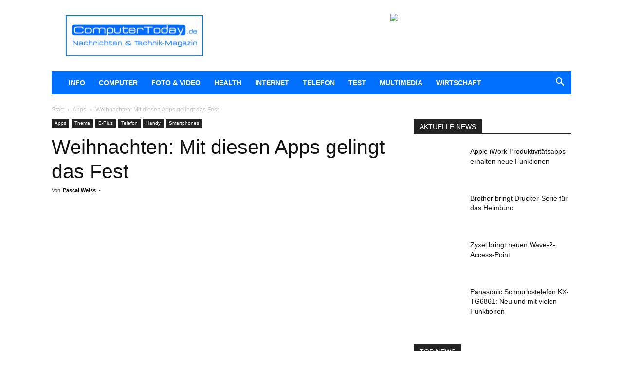

--- FILE ---
content_type: text/html; charset=UTF-8
request_url: https://www.computertoday.de/weihnachten-mit-diesen-apps-gelingt-das-fest-4108.html
body_size: 31467
content:
<!doctype html >
<!--[if IE 8]>    <html class="ie8" lang="en"> <![endif]-->
<!--[if IE 9]>    <html class="ie9" lang="en"> <![endif]-->
<!--[if gt IE 8]><!--> <html lang="de" prefix="og: https://ogp.me/ns#"> <!--<![endif]-->
<head>
    <title>Weihnachten: Mit diesen Apps gelingt das Fest - ComputerToday.de</title>
    <meta charset="UTF-8" />
    <meta name="viewport" content="width=device-width, initial-scale=1.0">
    <link rel="pingback" href="https://www.computertoday.de/wp_live/xmlrpc.php" />
    <link rel="icon" type="image/png" href="https://www.computertoday.de/wp_live/wp-content/uploads/2021/02/ct_favicon_16x16.png">
	<!-- This site is optimized with the Yoast SEO plugin v26.7 - https://yoast.com/wordpress/plugins/seo/ -->
	<link rel="canonical" href="https://www.computertoday.de/weihnachten-mit-diesen-apps-gelingt-das-fest-4108.html" />
	<meta property="og:locale" content="de_DE" />
	<meta property="og:type" content="article" />
	<meta property="og:title" content="Weihnachten: Mit diesen Apps gelingt das Fest - ComputerToday.de" />
	<meta property="og:description" content="Weihnachten – Das Fest der Liebe. Erwartungsvoll fiebern wir den Feiertagen entgegen: Zeit für Familie und Freunde, leuchtende Kinderaugen, der Geruch von Tannengrün und die Vorfreude auf das besonders gute Essen. Bis es aber soweit ist, hetzen sich viele durch den Dezember-typischen Terminstress. Wir schaffen Abhilfe: Mit diesen App-Tipps können Sie sich optimal auf Weihnachten [&hellip;]" />
	<meta property="og:url" content="https://www.computertoday.de/weihnachten-mit-diesen-apps-gelingt-das-fest-4108.html" />
	<meta property="og:site_name" content="ComputerToday.de" />
	<meta property="article:published_time" content="2014-12-03T23:07:50+00:00" />
	<meta property="article:modified_time" content="2014-12-04T13:51:31+00:00" />
	<meta property="og:image" content="https://www.computertoday.de/wp_live/wp-content/uploads/2014/12/weihnachts_apps_14_1.jpg" />
	<meta property="og:image:width" content="775" />
	<meta property="og:image:height" content="362" />
	<meta property="og:image:type" content="image/jpeg" />
	<meta name="author" content="Pascal Weiss" />
	<meta name="twitter:label1" content="Verfasst von" />
	<meta name="twitter:data1" content="Pascal Weiss" />
	<meta name="twitter:label2" content="Geschätzte Lesezeit" />
	<meta name="twitter:data2" content="3 Minuten" />
	<script type="application/ld+json" class="yoast-schema-graph">{"@context":"https://schema.org","@graph":[{"@type":"Article","@id":"https://www.computertoday.de/weihnachten-mit-diesen-apps-gelingt-das-fest-4108.html#article","isPartOf":{"@id":"https://www.computertoday.de/weihnachten-mit-diesen-apps-gelingt-das-fest-4108.html"},"author":{"name":"Pascal Weiss","@id":"https://www.computertoday.de/#/schema/person/c96280210949c857de6f8ea55f096ae7"},"headline":"Weihnachten: Mit diesen Apps gelingt das Fest","datePublished":"2014-12-03T23:07:50+00:00","dateModified":"2014-12-04T13:51:31+00:00","mainEntityOfPage":{"@id":"https://www.computertoday.de/weihnachten-mit-diesen-apps-gelingt-das-fest-4108.html"},"wordCount":644,"image":{"@id":"https://www.computertoday.de/weihnachten-mit-diesen-apps-gelingt-das-fest-4108.html#primaryimage"},"thumbnailUrl":"https://www.computertoday.de/wp_live/wp-content/uploads/2014/12/weihnachts_apps_14_1.jpg","articleSection":["Apps","E-Plus","Handy","Smartphones"],"inLanguage":"de"},{"@type":"WebPage","@id":"https://www.computertoday.de/weihnachten-mit-diesen-apps-gelingt-das-fest-4108.html","url":"https://www.computertoday.de/weihnachten-mit-diesen-apps-gelingt-das-fest-4108.html","name":"Weihnachten: Mit diesen Apps gelingt das Fest - ComputerToday.de","isPartOf":{"@id":"https://www.computertoday.de/#website"},"primaryImageOfPage":{"@id":"https://www.computertoday.de/weihnachten-mit-diesen-apps-gelingt-das-fest-4108.html#primaryimage"},"image":{"@id":"https://www.computertoday.de/weihnachten-mit-diesen-apps-gelingt-das-fest-4108.html#primaryimage"},"thumbnailUrl":"https://www.computertoday.de/wp_live/wp-content/uploads/2014/12/weihnachts_apps_14_1.jpg","datePublished":"2014-12-03T23:07:50+00:00","dateModified":"2014-12-04T13:51:31+00:00","author":{"@id":"https://www.computertoday.de/#/schema/person/c96280210949c857de6f8ea55f096ae7"},"breadcrumb":{"@id":"https://www.computertoday.de/weihnachten-mit-diesen-apps-gelingt-das-fest-4108.html#breadcrumb"},"inLanguage":"de","potentialAction":[{"@type":"ReadAction","target":["https://www.computertoday.de/weihnachten-mit-diesen-apps-gelingt-das-fest-4108.html"]}]},{"@type":"ImageObject","inLanguage":"de","@id":"https://www.computertoday.de/weihnachten-mit-diesen-apps-gelingt-das-fest-4108.html#primaryimage","url":"https://www.computertoday.de/wp_live/wp-content/uploads/2014/12/weihnachts_apps_14_1.jpg","contentUrl":"https://www.computertoday.de/wp_live/wp-content/uploads/2014/12/weihnachts_apps_14_1.jpg","width":775,"height":362,"caption":"Weihnachten: Mit diesen Apps gelingt das Fest"},{"@type":"BreadcrumbList","@id":"https://www.computertoday.de/weihnachten-mit-diesen-apps-gelingt-das-fest-4108.html#breadcrumb","itemListElement":[{"@type":"ListItem","position":1,"name":"ComputerToday","item":"https://www.computertoday.de/"},{"@type":"ListItem","position":2,"name":"Telefon","item":"https://www.computertoday.de/telefon"},{"@type":"ListItem","position":3,"name":"Handy","item":"https://www.computertoday.de/telefon/handy"},{"@type":"ListItem","position":4,"name":"Smartphones","item":"https://www.computertoday.de/telefon/handy/smartphones"},{"@type":"ListItem","position":5,"name":"Weihnachten: Mit diesen Apps gelingt das Fest"}]},{"@type":"WebSite","@id":"https://www.computertoday.de/#website","url":"https://www.computertoday.de/","name":"ComputerToday.de","description":"Das Technik-MAGAZIN","potentialAction":[{"@type":"SearchAction","target":{"@type":"EntryPoint","urlTemplate":"https://www.computertoday.de/?s={search_term_string}"},"query-input":{"@type":"PropertyValueSpecification","valueRequired":true,"valueName":"search_term_string"}}],"inLanguage":"de"},{"@type":"Person","@id":"https://www.computertoday.de/#/schema/person/c96280210949c857de6f8ea55f096ae7","name":"Pascal Weiss","image":{"@type":"ImageObject","inLanguage":"de","@id":"https://www.computertoday.de/#/schema/person/image/","url":"https://secure.gravatar.com/avatar/876359d9d77b575a7230b6900edcd6d57ce992020f3f4bffe3ae391464349e9f?s=96&d=mm&r=g","contentUrl":"https://secure.gravatar.com/avatar/876359d9d77b575a7230b6900edcd6d57ce992020f3f4bffe3ae391464349e9f?s=96&d=mm&r=g","caption":"Pascal Weiss"},"url":"https://www.computertoday.de/author/weiss"}]}</script>
	<!-- / Yoast SEO plugin. -->



<!-- Suchmaschinen-Optimierung durch Rank Math PRO - https://rankmath.com/ -->
<meta name="description" content="Weihnachten – Das Fest der Liebe. Erwartungsvoll fiebern wir den Feiertagen entgegen: Zeit für Familie und Freunde, leuchtende Kinderaugen, der Geruch von"/>
<meta name="robots" content="follow, index, max-snippet:-1, max-video-preview:-1, max-image-preview:large"/>
<link rel="canonical" href="https://www.computertoday.de/weihnachten-mit-diesen-apps-gelingt-das-fest-4108.html" />
<meta property="og:locale" content="de_DE" />
<meta property="og:type" content="article" />
<meta property="og:title" content="Weihnachten: Mit diesen Apps gelingt das Fest - ComputerToday.de" />
<meta property="og:description" content="Weihnachten – Das Fest der Liebe. Erwartungsvoll fiebern wir den Feiertagen entgegen: Zeit für Familie und Freunde, leuchtende Kinderaugen, der Geruch von" />
<meta property="og:url" content="https://www.computertoday.de/weihnachten-mit-diesen-apps-gelingt-das-fest-4108.html" />
<meta property="og:site_name" content="ComputerToday.de" />
<meta property="article:section" content="Apps" />
<meta property="og:updated_time" content="2014-12-04T14:51:31+01:00" />
<meta property="og:image" content="https://www.computertoday.de/wp_live/wp-content/uploads/2014/12/weihnachts_apps_14_1.jpg" />
<meta property="og:image:secure_url" content="https://www.computertoday.de/wp_live/wp-content/uploads/2014/12/weihnachts_apps_14_1.jpg" />
<meta property="og:image:width" content="775" />
<meta property="og:image:height" content="362" />
<meta property="og:image:alt" content="Weihnachten: Mit diesen Apps gelingt das Fest" />
<meta property="og:image:type" content="image/jpeg" />
<meta property="article:published_time" content="2014-12-04T00:07:50+01:00" />
<meta property="article:modified_time" content="2014-12-04T14:51:31+01:00" />
<meta name="twitter:card" content="summary_large_image" />
<meta name="twitter:title" content="Weihnachten: Mit diesen Apps gelingt das Fest - ComputerToday.de" />
<meta name="twitter:description" content="Weihnachten – Das Fest der Liebe. Erwartungsvoll fiebern wir den Feiertagen entgegen: Zeit für Familie und Freunde, leuchtende Kinderaugen, der Geruch von" />
<meta name="twitter:image" content="https://www.computertoday.de/wp_live/wp-content/uploads/2014/12/weihnachts_apps_14_1.jpg" />
<meta name="twitter:label1" content="Verfasst von" />
<meta name="twitter:data1" content="Pascal Weiss" />
<meta name="twitter:label2" content="Lesedauer" />
<meta name="twitter:data2" content="2 Minuten" />
<script type="application/ld+json" class="rank-math-schema">{"@context":"https://schema.org","@graph":["",{"@type":"WebSite","@id":"https://www.computertoday.de/#website","url":"https://www.computertoday.de","name":"ComputerToday.de","inLanguage":"de"},{"@type":"ImageObject","@id":"https://www.computertoday.de/wp_live/wp-content/uploads/2014/12/weihnachts_apps_14_1.jpg","url":"https://www.computertoday.de/wp_live/wp-content/uploads/2014/12/weihnachts_apps_14_1.jpg","width":"775","height":"362","caption":"Weihnachten: Mit diesen Apps gelingt das Fest","inLanguage":"de"},{"@type":"BreadcrumbList","@id":"https://www.computertoday.de/weihnachten-mit-diesen-apps-gelingt-das-fest-4108.html#breadcrumb","itemListElement":[{"@type":"ListItem","position":"1","item":{"@id":"https://www.computertoday.de","name":"ComputerToday"}},{"@type":"ListItem","position":"2","item":{"@id":"https://www.computertoday.de/apps","name":"Apps"}},{"@type":"ListItem","position":"3","item":{"@id":"https://www.computertoday.de/weihnachten-mit-diesen-apps-gelingt-das-fest-4108.html","name":"Weihnachten: Mit diesen Apps gelingt das Fest"}}]},{"@type":"WebPage","@id":"https://www.computertoday.de/weihnachten-mit-diesen-apps-gelingt-das-fest-4108.html#webpage","url":"https://www.computertoday.de/weihnachten-mit-diesen-apps-gelingt-das-fest-4108.html","name":"Weihnachten: Mit diesen Apps gelingt das Fest - ComputerToday.de","datePublished":"2014-12-04T00:07:50+01:00","dateModified":"2014-12-04T14:51:31+01:00","isPartOf":{"@id":"https://www.computertoday.de/#website"},"primaryImageOfPage":{"@id":"https://www.computertoday.de/wp_live/wp-content/uploads/2014/12/weihnachts_apps_14_1.jpg"},"inLanguage":"de","breadcrumb":{"@id":"https://www.computertoday.de/weihnachten-mit-diesen-apps-gelingt-das-fest-4108.html#breadcrumb"}},{"@type":"Person","@id":"https://www.computertoday.de/author/weiss","name":"Pascal Weiss","url":"https://www.computertoday.de/author/weiss","image":{"@type":"ImageObject","@id":"https://secure.gravatar.com/avatar/876359d9d77b575a7230b6900edcd6d57ce992020f3f4bffe3ae391464349e9f?s=96&amp;d=mm&amp;r=g","url":"https://secure.gravatar.com/avatar/876359d9d77b575a7230b6900edcd6d57ce992020f3f4bffe3ae391464349e9f?s=96&amp;d=mm&amp;r=g","caption":"Pascal Weiss","inLanguage":"de"}},{"@type":"NewsArticle","headline":"Weihnachten: Mit diesen Apps gelingt das Fest - ComputerToday.de","datePublished":"2014-12-04T00:07:50+01:00","dateModified":"2014-12-04T14:51:31+01:00","articleSection":"Apps, E-Plus, Handy, Smartphones","author":{"@id":"https://www.computertoday.de/author/weiss","name":"Pascal Weiss"},"description":"Weihnachten \u2013 Das Fest der Liebe. Erwartungsvoll fiebern wir den Feiertagen entgegen: Zeit f\u00fcr Familie und Freunde, leuchtende Kinderaugen, der Geruch von","name":"Weihnachten: Mit diesen Apps gelingt das Fest - ComputerToday.de","@id":"https://www.computertoday.de/weihnachten-mit-diesen-apps-gelingt-das-fest-4108.html#richSnippet","isPartOf":{"@id":"https://www.computertoday.de/weihnachten-mit-diesen-apps-gelingt-das-fest-4108.html#webpage"},"image":{"@id":"https://www.computertoday.de/wp_live/wp-content/uploads/2014/12/weihnachts_apps_14_1.jpg"},"inLanguage":"de","mainEntityOfPage":{"@id":"https://www.computertoday.de/weihnachten-mit-diesen-apps-gelingt-das-fest-4108.html#webpage"}}]}</script>
<!-- /Rank Math WordPress SEO Plugin -->

<link rel='dns-prefetch' href='//www.googletagmanager.com' />
<link rel="alternate" type="application/rss+xml" title="ComputerToday.de &raquo; Feed" href="https://www.computertoday.de/feed" />
<link rel="alternate" type="application/rss+xml" title="ComputerToday.de &raquo; Kommentar-Feed" href="https://www.computertoday.de/comments/feed" />
<link rel="alternate" title="oEmbed (JSON)" type="application/json+oembed" href="https://www.computertoday.de/wp-json/oembed/1.0/embed?url=https%3A%2F%2Fwww.computertoday.de%2Fweihnachten-mit-diesen-apps-gelingt-das-fest-4108.html" />
<link rel="alternate" title="oEmbed (XML)" type="text/xml+oembed" href="https://www.computertoday.de/wp-json/oembed/1.0/embed?url=https%3A%2F%2Fwww.computertoday.de%2Fweihnachten-mit-diesen-apps-gelingt-das-fest-4108.html&#038;format=xml" />
<style id='wp-img-auto-sizes-contain-inline-css' type='text/css'>
img:is([sizes=auto i],[sizes^="auto," i]){contain-intrinsic-size:3000px 1500px}
/*# sourceURL=wp-img-auto-sizes-contain-inline-css */
</style>
<link rel='stylesheet' id='dashicons-css' href='https://www.computertoday.de/wp_live/wp-includes/css/dashicons.min.css?ver=807f2b46566e15080a7e941b4ca4308f' type='text/css' media='all' />
<link rel='stylesheet' id='post-views-counter-frontend-css' href='https://www.computertoday.de/wp_live/wp-content/plugins/post-views-counter/css/frontend.css?ver=1.7.0' type='text/css' media='all' />
<style id='wp-emoji-styles-inline-css' type='text/css'>

	img.wp-smiley, img.emoji {
		display: inline !important;
		border: none !important;
		box-shadow: none !important;
		height: 1em !important;
		width: 1em !important;
		margin: 0 0.07em !important;
		vertical-align: -0.1em !important;
		background: none !important;
		padding: 0 !important;
	}
/*# sourceURL=wp-emoji-styles-inline-css */
</style>
<style id='wp-block-library-inline-css' type='text/css'>
:root{--wp-block-synced-color:#7a00df;--wp-block-synced-color--rgb:122,0,223;--wp-bound-block-color:var(--wp-block-synced-color);--wp-editor-canvas-background:#ddd;--wp-admin-theme-color:#007cba;--wp-admin-theme-color--rgb:0,124,186;--wp-admin-theme-color-darker-10:#006ba1;--wp-admin-theme-color-darker-10--rgb:0,107,160.5;--wp-admin-theme-color-darker-20:#005a87;--wp-admin-theme-color-darker-20--rgb:0,90,135;--wp-admin-border-width-focus:2px}@media (min-resolution:192dpi){:root{--wp-admin-border-width-focus:1.5px}}.wp-element-button{cursor:pointer}:root .has-very-light-gray-background-color{background-color:#eee}:root .has-very-dark-gray-background-color{background-color:#313131}:root .has-very-light-gray-color{color:#eee}:root .has-very-dark-gray-color{color:#313131}:root .has-vivid-green-cyan-to-vivid-cyan-blue-gradient-background{background:linear-gradient(135deg,#00d084,#0693e3)}:root .has-purple-crush-gradient-background{background:linear-gradient(135deg,#34e2e4,#4721fb 50%,#ab1dfe)}:root .has-hazy-dawn-gradient-background{background:linear-gradient(135deg,#faaca8,#dad0ec)}:root .has-subdued-olive-gradient-background{background:linear-gradient(135deg,#fafae1,#67a671)}:root .has-atomic-cream-gradient-background{background:linear-gradient(135deg,#fdd79a,#004a59)}:root .has-nightshade-gradient-background{background:linear-gradient(135deg,#330968,#31cdcf)}:root .has-midnight-gradient-background{background:linear-gradient(135deg,#020381,#2874fc)}:root{--wp--preset--font-size--normal:16px;--wp--preset--font-size--huge:42px}.has-regular-font-size{font-size:1em}.has-larger-font-size{font-size:2.625em}.has-normal-font-size{font-size:var(--wp--preset--font-size--normal)}.has-huge-font-size{font-size:var(--wp--preset--font-size--huge)}.has-text-align-center{text-align:center}.has-text-align-left{text-align:left}.has-text-align-right{text-align:right}.has-fit-text{white-space:nowrap!important}#end-resizable-editor-section{display:none}.aligncenter{clear:both}.items-justified-left{justify-content:flex-start}.items-justified-center{justify-content:center}.items-justified-right{justify-content:flex-end}.items-justified-space-between{justify-content:space-between}.screen-reader-text{border:0;clip-path:inset(50%);height:1px;margin:-1px;overflow:hidden;padding:0;position:absolute;width:1px;word-wrap:normal!important}.screen-reader-text:focus{background-color:#ddd;clip-path:none;color:#444;display:block;font-size:1em;height:auto;left:5px;line-height:normal;padding:15px 23px 14px;text-decoration:none;top:5px;width:auto;z-index:100000}html :where(.has-border-color){border-style:solid}html :where([style*=border-top-color]){border-top-style:solid}html :where([style*=border-right-color]){border-right-style:solid}html :where([style*=border-bottom-color]){border-bottom-style:solid}html :where([style*=border-left-color]){border-left-style:solid}html :where([style*=border-width]){border-style:solid}html :where([style*=border-top-width]){border-top-style:solid}html :where([style*=border-right-width]){border-right-style:solid}html :where([style*=border-bottom-width]){border-bottom-style:solid}html :where([style*=border-left-width]){border-left-style:solid}html :where(img[class*=wp-image-]){height:auto;max-width:100%}:where(figure){margin:0 0 1em}html :where(.is-position-sticky){--wp-admin--admin-bar--position-offset:var(--wp-admin--admin-bar--height,0px)}@media screen and (max-width:600px){html :where(.is-position-sticky){--wp-admin--admin-bar--position-offset:0px}}

/*# sourceURL=wp-block-library-inline-css */
</style><style id='global-styles-inline-css' type='text/css'>
:root{--wp--preset--aspect-ratio--square: 1;--wp--preset--aspect-ratio--4-3: 4/3;--wp--preset--aspect-ratio--3-4: 3/4;--wp--preset--aspect-ratio--3-2: 3/2;--wp--preset--aspect-ratio--2-3: 2/3;--wp--preset--aspect-ratio--16-9: 16/9;--wp--preset--aspect-ratio--9-16: 9/16;--wp--preset--color--black: #000000;--wp--preset--color--cyan-bluish-gray: #abb8c3;--wp--preset--color--white: #ffffff;--wp--preset--color--pale-pink: #f78da7;--wp--preset--color--vivid-red: #cf2e2e;--wp--preset--color--luminous-vivid-orange: #ff6900;--wp--preset--color--luminous-vivid-amber: #fcb900;--wp--preset--color--light-green-cyan: #7bdcb5;--wp--preset--color--vivid-green-cyan: #00d084;--wp--preset--color--pale-cyan-blue: #8ed1fc;--wp--preset--color--vivid-cyan-blue: #0693e3;--wp--preset--color--vivid-purple: #9b51e0;--wp--preset--gradient--vivid-cyan-blue-to-vivid-purple: linear-gradient(135deg,rgb(6,147,227) 0%,rgb(155,81,224) 100%);--wp--preset--gradient--light-green-cyan-to-vivid-green-cyan: linear-gradient(135deg,rgb(122,220,180) 0%,rgb(0,208,130) 100%);--wp--preset--gradient--luminous-vivid-amber-to-luminous-vivid-orange: linear-gradient(135deg,rgb(252,185,0) 0%,rgb(255,105,0) 100%);--wp--preset--gradient--luminous-vivid-orange-to-vivid-red: linear-gradient(135deg,rgb(255,105,0) 0%,rgb(207,46,46) 100%);--wp--preset--gradient--very-light-gray-to-cyan-bluish-gray: linear-gradient(135deg,rgb(238,238,238) 0%,rgb(169,184,195) 100%);--wp--preset--gradient--cool-to-warm-spectrum: linear-gradient(135deg,rgb(74,234,220) 0%,rgb(151,120,209) 20%,rgb(207,42,186) 40%,rgb(238,44,130) 60%,rgb(251,105,98) 80%,rgb(254,248,76) 100%);--wp--preset--gradient--blush-light-purple: linear-gradient(135deg,rgb(255,206,236) 0%,rgb(152,150,240) 100%);--wp--preset--gradient--blush-bordeaux: linear-gradient(135deg,rgb(254,205,165) 0%,rgb(254,45,45) 50%,rgb(107,0,62) 100%);--wp--preset--gradient--luminous-dusk: linear-gradient(135deg,rgb(255,203,112) 0%,rgb(199,81,192) 50%,rgb(65,88,208) 100%);--wp--preset--gradient--pale-ocean: linear-gradient(135deg,rgb(255,245,203) 0%,rgb(182,227,212) 50%,rgb(51,167,181) 100%);--wp--preset--gradient--electric-grass: linear-gradient(135deg,rgb(202,248,128) 0%,rgb(113,206,126) 100%);--wp--preset--gradient--midnight: linear-gradient(135deg,rgb(2,3,129) 0%,rgb(40,116,252) 100%);--wp--preset--font-size--small: 11px;--wp--preset--font-size--medium: 20px;--wp--preset--font-size--large: 32px;--wp--preset--font-size--x-large: 42px;--wp--preset--font-size--regular: 15px;--wp--preset--font-size--larger: 50px;--wp--preset--spacing--20: 0.44rem;--wp--preset--spacing--30: 0.67rem;--wp--preset--spacing--40: 1rem;--wp--preset--spacing--50: 1.5rem;--wp--preset--spacing--60: 2.25rem;--wp--preset--spacing--70: 3.38rem;--wp--preset--spacing--80: 5.06rem;--wp--preset--shadow--natural: 6px 6px 9px rgba(0, 0, 0, 0.2);--wp--preset--shadow--deep: 12px 12px 50px rgba(0, 0, 0, 0.4);--wp--preset--shadow--sharp: 6px 6px 0px rgba(0, 0, 0, 0.2);--wp--preset--shadow--outlined: 6px 6px 0px -3px rgb(255, 255, 255), 6px 6px rgb(0, 0, 0);--wp--preset--shadow--crisp: 6px 6px 0px rgb(0, 0, 0);}:where(.is-layout-flex){gap: 0.5em;}:where(.is-layout-grid){gap: 0.5em;}body .is-layout-flex{display: flex;}.is-layout-flex{flex-wrap: wrap;align-items: center;}.is-layout-flex > :is(*, div){margin: 0;}body .is-layout-grid{display: grid;}.is-layout-grid > :is(*, div){margin: 0;}:where(.wp-block-columns.is-layout-flex){gap: 2em;}:where(.wp-block-columns.is-layout-grid){gap: 2em;}:where(.wp-block-post-template.is-layout-flex){gap: 1.25em;}:where(.wp-block-post-template.is-layout-grid){gap: 1.25em;}.has-black-color{color: var(--wp--preset--color--black) !important;}.has-cyan-bluish-gray-color{color: var(--wp--preset--color--cyan-bluish-gray) !important;}.has-white-color{color: var(--wp--preset--color--white) !important;}.has-pale-pink-color{color: var(--wp--preset--color--pale-pink) !important;}.has-vivid-red-color{color: var(--wp--preset--color--vivid-red) !important;}.has-luminous-vivid-orange-color{color: var(--wp--preset--color--luminous-vivid-orange) !important;}.has-luminous-vivid-amber-color{color: var(--wp--preset--color--luminous-vivid-amber) !important;}.has-light-green-cyan-color{color: var(--wp--preset--color--light-green-cyan) !important;}.has-vivid-green-cyan-color{color: var(--wp--preset--color--vivid-green-cyan) !important;}.has-pale-cyan-blue-color{color: var(--wp--preset--color--pale-cyan-blue) !important;}.has-vivid-cyan-blue-color{color: var(--wp--preset--color--vivid-cyan-blue) !important;}.has-vivid-purple-color{color: var(--wp--preset--color--vivid-purple) !important;}.has-black-background-color{background-color: var(--wp--preset--color--black) !important;}.has-cyan-bluish-gray-background-color{background-color: var(--wp--preset--color--cyan-bluish-gray) !important;}.has-white-background-color{background-color: var(--wp--preset--color--white) !important;}.has-pale-pink-background-color{background-color: var(--wp--preset--color--pale-pink) !important;}.has-vivid-red-background-color{background-color: var(--wp--preset--color--vivid-red) !important;}.has-luminous-vivid-orange-background-color{background-color: var(--wp--preset--color--luminous-vivid-orange) !important;}.has-luminous-vivid-amber-background-color{background-color: var(--wp--preset--color--luminous-vivid-amber) !important;}.has-light-green-cyan-background-color{background-color: var(--wp--preset--color--light-green-cyan) !important;}.has-vivid-green-cyan-background-color{background-color: var(--wp--preset--color--vivid-green-cyan) !important;}.has-pale-cyan-blue-background-color{background-color: var(--wp--preset--color--pale-cyan-blue) !important;}.has-vivid-cyan-blue-background-color{background-color: var(--wp--preset--color--vivid-cyan-blue) !important;}.has-vivid-purple-background-color{background-color: var(--wp--preset--color--vivid-purple) !important;}.has-black-border-color{border-color: var(--wp--preset--color--black) !important;}.has-cyan-bluish-gray-border-color{border-color: var(--wp--preset--color--cyan-bluish-gray) !important;}.has-white-border-color{border-color: var(--wp--preset--color--white) !important;}.has-pale-pink-border-color{border-color: var(--wp--preset--color--pale-pink) !important;}.has-vivid-red-border-color{border-color: var(--wp--preset--color--vivid-red) !important;}.has-luminous-vivid-orange-border-color{border-color: var(--wp--preset--color--luminous-vivid-orange) !important;}.has-luminous-vivid-amber-border-color{border-color: var(--wp--preset--color--luminous-vivid-amber) !important;}.has-light-green-cyan-border-color{border-color: var(--wp--preset--color--light-green-cyan) !important;}.has-vivid-green-cyan-border-color{border-color: var(--wp--preset--color--vivid-green-cyan) !important;}.has-pale-cyan-blue-border-color{border-color: var(--wp--preset--color--pale-cyan-blue) !important;}.has-vivid-cyan-blue-border-color{border-color: var(--wp--preset--color--vivid-cyan-blue) !important;}.has-vivid-purple-border-color{border-color: var(--wp--preset--color--vivid-purple) !important;}.has-vivid-cyan-blue-to-vivid-purple-gradient-background{background: var(--wp--preset--gradient--vivid-cyan-blue-to-vivid-purple) !important;}.has-light-green-cyan-to-vivid-green-cyan-gradient-background{background: var(--wp--preset--gradient--light-green-cyan-to-vivid-green-cyan) !important;}.has-luminous-vivid-amber-to-luminous-vivid-orange-gradient-background{background: var(--wp--preset--gradient--luminous-vivid-amber-to-luminous-vivid-orange) !important;}.has-luminous-vivid-orange-to-vivid-red-gradient-background{background: var(--wp--preset--gradient--luminous-vivid-orange-to-vivid-red) !important;}.has-very-light-gray-to-cyan-bluish-gray-gradient-background{background: var(--wp--preset--gradient--very-light-gray-to-cyan-bluish-gray) !important;}.has-cool-to-warm-spectrum-gradient-background{background: var(--wp--preset--gradient--cool-to-warm-spectrum) !important;}.has-blush-light-purple-gradient-background{background: var(--wp--preset--gradient--blush-light-purple) !important;}.has-blush-bordeaux-gradient-background{background: var(--wp--preset--gradient--blush-bordeaux) !important;}.has-luminous-dusk-gradient-background{background: var(--wp--preset--gradient--luminous-dusk) !important;}.has-pale-ocean-gradient-background{background: var(--wp--preset--gradient--pale-ocean) !important;}.has-electric-grass-gradient-background{background: var(--wp--preset--gradient--electric-grass) !important;}.has-midnight-gradient-background{background: var(--wp--preset--gradient--midnight) !important;}.has-small-font-size{font-size: var(--wp--preset--font-size--small) !important;}.has-medium-font-size{font-size: var(--wp--preset--font-size--medium) !important;}.has-large-font-size{font-size: var(--wp--preset--font-size--large) !important;}.has-x-large-font-size{font-size: var(--wp--preset--font-size--x-large) !important;}
/*# sourceURL=global-styles-inline-css */
</style>

<style id='classic-theme-styles-inline-css' type='text/css'>
/*! This file is auto-generated */
.wp-block-button__link{color:#fff;background-color:#32373c;border-radius:9999px;box-shadow:none;text-decoration:none;padding:calc(.667em + 2px) calc(1.333em + 2px);font-size:1.125em}.wp-block-file__button{background:#32373c;color:#fff;text-decoration:none}
/*# sourceURL=/wp-includes/css/classic-themes.min.css */
</style>
<link rel='stylesheet' id='contact-form-7-css' href='https://www.computertoday.de/wp_live/wp-content/plugins/contact-form-7/includes/css/styles.css?ver=6.1.4' type='text/css' media='all' />
<link rel='stylesheet' id='bsearch-style-css' href='https://www.computertoday.de/wp_live/wp-content/plugins/better-search/includes/css/bsearch-styles.min.css?ver=4.1.2' type='text/css' media='all' />
<style id='bsearch-custom-style-inline-css' type='text/css'>
	#bsearchform { margin: 20px; padding: 20px; }
	#heatmap { margin: 20px; padding: 20px; border: 1px dashed #ccc }
	.bsearch_results_page { max-width:90%; margin: 20px; padding: 20px; }
	.bsearch_footer { text-align: center; }
	
/*# sourceURL=bsearch-custom-style-inline-css */
</style>
<link rel='stylesheet' id='td-plugin-newsletter-css' href='https://www.computertoday.de/wp_live/wp-content/plugins/td-newsletter/style.css?ver=12.7.4' type='text/css' media='all' />
<link rel='stylesheet' id='td-plugin-multi-purpose-css' href='https://www.computertoday.de/wp_live/wp-content/plugins/td-composer/td-multi-purpose/style.css?ver=9c5a7338c90cbd82cb580e34cffb127f' type='text/css' media='all' />
<link rel='stylesheet' id='yarpp-thumbnails-css' href='https://www.computertoday.de/wp_live/wp-content/plugins/yet-another-related-posts-plugin/style/styles_thumbnails.css?ver=5.30.11' type='text/css' media='all' />
<style id='yarpp-thumbnails-inline-css' type='text/css'>
.yarpp-thumbnails-horizontal .yarpp-thumbnail {width: 130px;height: 170px;margin: 5px;margin-left: 0px;}.yarpp-thumbnail > img, .yarpp-thumbnail-default {width: 120px;height: 120px;margin: 5px;}.yarpp-thumbnails-horizontal .yarpp-thumbnail-title {margin: 7px;margin-top: 0px;width: 120px;}.yarpp-thumbnail-default > img {min-height: 120px;min-width: 120px;}
.yarpp-thumbnails-horizontal .yarpp-thumbnail {width: 130px;height: 170px;margin: 5px;margin-left: 0px;}.yarpp-thumbnail > img, .yarpp-thumbnail-default {width: 120px;height: 120px;margin: 5px;}.yarpp-thumbnails-horizontal .yarpp-thumbnail-title {margin: 7px;margin-top: 0px;width: 120px;}.yarpp-thumbnail-default > img {min-height: 120px;min-width: 120px;}
/*# sourceURL=yarpp-thumbnails-inline-css */
</style>
<link rel='stylesheet' id='td-theme-css' href='https://www.computertoday.de/wp_live/wp-content/themes/Newspaper/style.css?ver=12.7.4' type='text/css' media='all' />
<style id='td-theme-inline-css' type='text/css'>@media (max-width:767px){.td-header-desktop-wrap{display:none}}@media (min-width:767px){.td-header-mobile-wrap{display:none}}</style>
<link rel='stylesheet' id='td-legacy-framework-front-style-css' href='https://www.computertoday.de/wp_live/wp-content/plugins/td-composer/legacy/Newspaper/assets/css/td_legacy_main.css?ver=9c5a7338c90cbd82cb580e34cffb127f' type='text/css' media='all' />
<link rel='stylesheet' id='td-standard-pack-framework-front-style-css' href='https://www.computertoday.de/wp_live/wp-content/plugins/td-standard-pack/Newspaper/assets/css/td_standard_pack_main.css?ver=1314111a2e147bac488ccdd97e4704ff' type='text/css' media='all' />
<link rel='stylesheet' id='tdb_style_cloud_templates_front-css' href='https://www.computertoday.de/wp_live/wp-content/plugins/td-cloud-library/assets/css/tdb_main.css?ver=496e217dc78570a2932146e73f7c4a14' type='text/css' media='all' />
<link rel='stylesheet' id='yarppRelatedCss-css' href='https://www.computertoday.de/wp_live/wp-content/plugins/yet-another-related-posts-plugin/style/related.css?ver=5.30.11' type='text/css' media='all' />
<script type="text/javascript" id="post-views-counter-frontend-js-before">
/* <![CDATA[ */
var pvcArgsFrontend = {"mode":"js","postID":4108,"requestURL":"https:\/\/www.computertoday.de\/wp_live\/wp-admin\/admin-ajax.php","nonce":"0089fac663","dataStorage":"cookies","multisite":false,"path":"\/","domain":""};

//# sourceURL=post-views-counter-frontend-js-before
/* ]]> */
</script>
<script type="text/javascript" src="https://www.computertoday.de/wp_live/wp-content/plugins/post-views-counter/js/frontend.js?ver=1.7.0" id="post-views-counter-frontend-js"></script>
<script type="text/javascript" src="https://www.computertoday.de/wp_live/wp-includes/js/jquery/jquery.min.js?ver=3.7.1" id="jquery-core-js"></script>
<script type="text/javascript" src="https://www.computertoday.de/wp_live/wp-includes/js/jquery/jquery-migrate.min.js?ver=3.4.1" id="jquery-migrate-js"></script>

<!-- Google Tag (gtac.js) durch Site-Kit hinzugefügt -->
<!-- Von Site Kit hinzugefügtes Google-Analytics-Snippet -->
<script type="text/javascript" src="https://www.googletagmanager.com/gtag/js?id=GT-MQPP6Z5" id="google_gtagjs-js" async></script>
<script type="text/javascript" id="google_gtagjs-js-after">
/* <![CDATA[ */
window.dataLayer = window.dataLayer || [];function gtag(){dataLayer.push(arguments);}
gtag("set","linker",{"domains":["www.computertoday.de"]});
gtag("js", new Date());
gtag("set", "developer_id.dZTNiMT", true);
gtag("config", "GT-MQPP6Z5");
//# sourceURL=google_gtagjs-js-after
/* ]]> */
</script>
<link rel="https://api.w.org/" href="https://www.computertoday.de/wp-json/" /><link rel="alternate" title="JSON" type="application/json" href="https://www.computertoday.de/wp-json/wp/v2/posts/4108" /><link rel="EditURI" type="application/rsd+xml" title="RSD" href="https://www.computertoday.de/wp_live/xmlrpc.php?rsd" />

<link rel='shortlink' href='https://www.computertoday.de/?p=4108' />
<meta name="generator" content="Site Kit by Google 1.170.0" /><script type="text/javascript">
(function(url){
	if(/(?:Chrome\/26\.0\.1410\.63 Safari\/537\.31|WordfenceTestMonBot)/.test(navigator.userAgent)){ return; }
	var addEvent = function(evt, handler) {
		if (window.addEventListener) {
			document.addEventListener(evt, handler, false);
		} else if (window.attachEvent) {
			document.attachEvent('on' + evt, handler);
		}
	};
	var removeEvent = function(evt, handler) {
		if (window.removeEventListener) {
			document.removeEventListener(evt, handler, false);
		} else if (window.detachEvent) {
			document.detachEvent('on' + evt, handler);
		}
	};
	var evts = 'contextmenu dblclick drag dragend dragenter dragleave dragover dragstart drop keydown keypress keyup mousedown mousemove mouseout mouseover mouseup mousewheel scroll'.split(' ');
	var logHuman = function() {
		if (window.wfLogHumanRan) { return; }
		window.wfLogHumanRan = true;
		var wfscr = document.createElement('script');
		wfscr.type = 'text/javascript';
		wfscr.async = true;
		wfscr.src = url + '&r=' + Math.random();
		(document.getElementsByTagName('head')[0]||document.getElementsByTagName('body')[0]).appendChild(wfscr);
		for (var i = 0; i < evts.length; i++) {
			removeEvent(evts[i], logHuman);
		}
	};
	for (var i = 0; i < evts.length; i++) {
		addEvent(evts[i], logHuman);
	}
})('//www.computertoday.de/?wordfence_lh=1&hid=BE5C119699CC1A834220811D8F2D6AB4');
</script>    <script>
        window.tdb_global_vars = {"wpRestUrl":"https:\/\/www.computertoday.de\/wp-json\/","permalinkStructure":"\/%postname%-%post_id%.html"};
        window.tdb_p_autoload_vars = {"isAjax":false,"isAdminBarShowing":false,"autoloadStatus":"on","origPostEditUrl":null};
    </script>
    
    <style id="tdb-global-colors">:root{--accent-color:#fff}</style>

    
	
<!-- Durch Site Kit hinzugefügte Google AdSense Metatags -->
<meta name="google-adsense-platform-account" content="ca-host-pub-2644536267352236">
<meta name="google-adsense-platform-domain" content="sitekit.withgoogle.com">
<!-- Beende durch Site Kit hinzugefügte Google AdSense Metatags -->
<link rel="amphtml" href="https://www.computertoday.de/weihnachten-mit-diesen-apps-gelingt-das-fest-4108.html?amp">
<!-- Von Site Kit hinzugefügtes Google-Tag-Manager-Snippet -->
<script type="text/javascript">
/* <![CDATA[ */

			( function( w, d, s, l, i ) {
				w[l] = w[l] || [];
				w[l].push( {'gtm.start': new Date().getTime(), event: 'gtm.js'} );
				var f = d.getElementsByTagName( s )[0],
					j = d.createElement( s ), dl = l != 'dataLayer' ? '&l=' + l : '';
				j.async = true;
				j.src = 'https://www.googletagmanager.com/gtm.js?id=' + i + dl;
				f.parentNode.insertBefore( j, f );
			} )( window, document, 'script', 'dataLayer', 'GTM-K8TKV3DW' );
			
/* ]]> */
</script>

<!-- Ende des von Site Kit hinzugefügten Google-Tag-Manager-Snippets -->

<!-- JS generated by theme -->

<script type="text/javascript" id="td-generated-header-js">
    
    

	    var tdBlocksArray = []; //here we store all the items for the current page

	    // td_block class - each ajax block uses a object of this class for requests
	    function tdBlock() {
		    this.id = '';
		    this.block_type = 1; //block type id (1-234 etc)
		    this.atts = '';
		    this.td_column_number = '';
		    this.td_current_page = 1; //
		    this.post_count = 0; //from wp
		    this.found_posts = 0; //from wp
		    this.max_num_pages = 0; //from wp
		    this.td_filter_value = ''; //current live filter value
		    this.is_ajax_running = false;
		    this.td_user_action = ''; // load more or infinite loader (used by the animation)
		    this.header_color = '';
		    this.ajax_pagination_infinite_stop = ''; //show load more at page x
	    }

        // td_js_generator - mini detector
        ( function () {
            var htmlTag = document.getElementsByTagName("html")[0];

	        if ( navigator.userAgent.indexOf("MSIE 10.0") > -1 ) {
                htmlTag.className += ' ie10';
            }

            if ( !!navigator.userAgent.match(/Trident.*rv\:11\./) ) {
                htmlTag.className += ' ie11';
            }

	        if ( navigator.userAgent.indexOf("Edge") > -1 ) {
                htmlTag.className += ' ieEdge';
            }

            if ( /(iPad|iPhone|iPod)/g.test(navigator.userAgent) ) {
                htmlTag.className += ' td-md-is-ios';
            }

            var user_agent = navigator.userAgent.toLowerCase();
            if ( user_agent.indexOf("android") > -1 ) {
                htmlTag.className += ' td-md-is-android';
            }

            if ( -1 !== navigator.userAgent.indexOf('Mac OS X')  ) {
                htmlTag.className += ' td-md-is-os-x';
            }

            if ( /chrom(e|ium)/.test(navigator.userAgent.toLowerCase()) ) {
               htmlTag.className += ' td-md-is-chrome';
            }

            if ( -1 !== navigator.userAgent.indexOf('Firefox') ) {
                htmlTag.className += ' td-md-is-firefox';
            }

            if ( -1 !== navigator.userAgent.indexOf('Safari') && -1 === navigator.userAgent.indexOf('Chrome') ) {
                htmlTag.className += ' td-md-is-safari';
            }

            if( -1 !== navigator.userAgent.indexOf('IEMobile') ){
                htmlTag.className += ' td-md-is-iemobile';
            }

        })();

        var tdLocalCache = {};

        ( function () {
            "use strict";

            tdLocalCache = {
                data: {},
                remove: function (resource_id) {
                    delete tdLocalCache.data[resource_id];
                },
                exist: function (resource_id) {
                    return tdLocalCache.data.hasOwnProperty(resource_id) && tdLocalCache.data[resource_id] !== null;
                },
                get: function (resource_id) {
                    return tdLocalCache.data[resource_id];
                },
                set: function (resource_id, cachedData) {
                    tdLocalCache.remove(resource_id);
                    tdLocalCache.data[resource_id] = cachedData;
                }
            };
        })();

    
    
var td_viewport_interval_list=[{"limitBottom":767,"sidebarWidth":228},{"limitBottom":1018,"sidebarWidth":300},{"limitBottom":1140,"sidebarWidth":324}];
var td_animation_stack_effect="type1";
var tds_animation_stack=true;
var td_animation_stack_specific_selectors=".entry-thumb, img[class*=\"wp-image-\"], a.td-sml-link-to-image > img, .td-lazy-img";
var td_animation_stack_general_selectors=".td-animation-stack .entry-thumb, .post .entry-thumb, .post img[class*=\"wp-image-\"], .post a.td-sml-link-to-image > img, .td-animation-stack .td-lazy-img";
var tds_general_modal_image="yes";
var tdc_is_installed="yes";
var tdc_domain_active=false;
var td_ajax_url="https:\/\/www.computertoday.de\/wp_live\/wp-admin\/admin-ajax.php?td_theme_name=Newspaper&v=12.7.4";
var td_get_template_directory_uri="https:\/\/www.computertoday.de\/wp_live\/wp-content\/plugins\/td-composer\/legacy\/common";
var tds_snap_menu="smart_snap_always";
var tds_logo_on_sticky="show_header_logo";
var tds_header_style="3";
var td_please_wait="Bitte warten...";
var td_email_user_pass_incorrect="Benutzername oder Passwort falsch!";
var td_email_user_incorrect="E-Mail-Adresse oder Benutzername falsch!";
var td_email_incorrect="E-Mail-Adresse nicht korrekt!";
var td_user_incorrect="Username incorrect!";
var td_email_user_empty="Email or username empty!";
var td_pass_empty="Pass empty!";
var td_pass_pattern_incorrect="Invalid Pass Pattern!";
var td_retype_pass_incorrect="Retyped Pass incorrect!";
var tds_more_articles_on_post_enable="";
var tds_more_articles_on_post_time_to_wait="1";
var tds_more_articles_on_post_pages_distance_from_top=0;
var tds_captcha="";
var tds_theme_color_site_wide="#4db2ec";
var tds_smart_sidebar="enabled";
var tdThemeName="Newspaper";
var tdThemeNameWl="Newspaper";
var td_magnific_popup_translation_tPrev="Vorherige (Pfeiltaste links)";
var td_magnific_popup_translation_tNext="Weiter (rechte Pfeiltaste)";
var td_magnific_popup_translation_tCounter="%curr% von %total%";
var td_magnific_popup_translation_ajax_tError="Der Inhalt von %url% konnte nicht geladen werden.";
var td_magnific_popup_translation_image_tError="Das Bild #%curr% konnte nicht geladen werden.";
var tdBlockNonce="b2460ac256";
var tdMobileMenu="enabled";
var tdMobileSearch="enabled";
var tdsDateFormat="l, d.m.Y";
var tdDateNamesI18n={"month_names":["Januar","Februar","M\u00e4rz","April","Mai","Juni","Juli","August","September","Oktober","November","Dezember"],"month_names_short":["Jan.","Feb.","M\u00e4rz","Apr.","Mai","Juni","Juli","Aug.","Sep.","Okt.","Nov.","Dez."],"day_names":["Sonntag","Montag","Dienstag","Mittwoch","Donnerstag","Freitag","Samstag"],"day_names_short":["So.","Mo.","Di.","Mi.","Do.","Fr.","Sa."]};
var tdb_modal_confirm="Speichern";
var tdb_modal_cancel="Stornieren";
var tdb_modal_confirm_alt="Ja";
var tdb_modal_cancel_alt="NEIN";
var td_deploy_mode="deploy";
var td_ad_background_click_link="";
var td_ad_background_click_target="";
</script>


<!-- Header style compiled by theme -->

<style>:root{--td_excl_label:'EXKLUSIV';--td_mobile_menu_color:#0170ff;--td_mobile_gradient_one_mob:#0170ff;--td_mobile_gradient_two_mob:rgba(0,0,0,0.6)}.td-header-wrap .td-header-menu-wrap-full,.td-header-menu-wrap.td-affix,.td-header-style-3 .td-header-main-menu,.td-header-style-3 .td-affix .td-header-main-menu,.td-header-style-4 .td-header-main-menu,.td-header-style-4 .td-affix .td-header-main-menu,.td-header-style-8 .td-header-menu-wrap.td-affix,.td-header-style-8 .td-header-top-menu-full{background-color:#0170ff}.td-boxed-layout .td-header-style-3 .td-header-menu-wrap,.td-boxed-layout .td-header-style-4 .td-header-menu-wrap,.td-header-style-3 .td_stretch_content .td-header-menu-wrap,.td-header-style-4 .td_stretch_content .td-header-menu-wrap{background-color:#0170ff!important}@media (min-width:1019px){.td-header-style-1 .td-header-sp-recs,.td-header-style-1 .td-header-sp-logo{margin-bottom:28px}}@media (min-width:768px) and (max-width:1018px){.td-header-style-1 .td-header-sp-recs,.td-header-style-1 .td-header-sp-logo{margin-bottom:14px}}.td-header-style-7 .td-header-top-menu{border-bottom:none}.td-theme-wrap .td-mega-menu ul,.td-theme-wrap .td_mega_menu_sub_cats .cur-sub-cat,.td-theme-wrap .td_mega_menu_sub_cats .cur-sub-cat:before{background-color:#0170ff}.td-theme-wrap .td-mega-span h3 a{color:#0170ff}.td-theme-wrap .td_mega_menu_sub_cats a{color:#0170ff}.td-header-wrap .td-logo-text-container .td-logo-text{color:#fcfcfc}.td-footer-wrapper::before{background-size:cover}.td-footer-wrapper::before{background-position:center center}:root{--td_excl_label:'EXKLUSIV';--td_mobile_menu_color:#0170ff;--td_mobile_gradient_one_mob:#0170ff;--td_mobile_gradient_two_mob:rgba(0,0,0,0.6)}.td-header-wrap .td-header-menu-wrap-full,.td-header-menu-wrap.td-affix,.td-header-style-3 .td-header-main-menu,.td-header-style-3 .td-affix .td-header-main-menu,.td-header-style-4 .td-header-main-menu,.td-header-style-4 .td-affix .td-header-main-menu,.td-header-style-8 .td-header-menu-wrap.td-affix,.td-header-style-8 .td-header-top-menu-full{background-color:#0170ff}.td-boxed-layout .td-header-style-3 .td-header-menu-wrap,.td-boxed-layout .td-header-style-4 .td-header-menu-wrap,.td-header-style-3 .td_stretch_content .td-header-menu-wrap,.td-header-style-4 .td_stretch_content .td-header-menu-wrap{background-color:#0170ff!important}@media (min-width:1019px){.td-header-style-1 .td-header-sp-recs,.td-header-style-1 .td-header-sp-logo{margin-bottom:28px}}@media (min-width:768px) and (max-width:1018px){.td-header-style-1 .td-header-sp-recs,.td-header-style-1 .td-header-sp-logo{margin-bottom:14px}}.td-header-style-7 .td-header-top-menu{border-bottom:none}.td-theme-wrap .td-mega-menu ul,.td-theme-wrap .td_mega_menu_sub_cats .cur-sub-cat,.td-theme-wrap .td_mega_menu_sub_cats .cur-sub-cat:before{background-color:#0170ff}.td-theme-wrap .td-mega-span h3 a{color:#0170ff}.td-theme-wrap .td_mega_menu_sub_cats a{color:#0170ff}.td-header-wrap .td-logo-text-container .td-logo-text{color:#fcfcfc}.td-footer-wrapper::before{background-size:cover}.td-footer-wrapper::before{background-position:center center}</style>




<script type="application/ld+json">
    {
        "@context": "https://schema.org",
        "@type": "BreadcrumbList",
        "itemListElement": [
            {
                "@type": "ListItem",
                "position": 1,
                "item": {
                    "@type": "WebSite",
                    "@id": "https://www.computertoday.de/",
                    "name": "Start"
                }
            },
            {
                "@type": "ListItem",
                "position": 2,
                    "item": {
                    "@type": "WebPage",
                    "@id": "https://www.computertoday.de/apps",
                    "name": "Apps"
                }
            }
            ,{
                "@type": "ListItem",
                "position": 3,
                    "item": {
                    "@type": "WebPage",
                    "@id": "https://www.computertoday.de/weihnachten-mit-diesen-apps-gelingt-das-fest-4108.html",
                    "name": "Weihnachten: Mit diesen Apps gelingt das Fest"                                
                }
            }    
        ]
    }
</script>

<!-- Button style compiled by theme -->

<style></style>

	<style id="tdw-css-placeholder"></style></head>

<body class="wp-singular post-template-default single single-post postid-4108 single-format-standard wp-theme-Newspaper td-standard-pack weihnachten-mit-diesen-apps-gelingt-das-fest global-block-template-1 td-animation-stack-type1 td-full-layout" itemscope="itemscope" itemtype="https://schema.org/WebPage">

<div class="td-scroll-up" data-style="style1"><i class="td-icon-menu-up"></i></div>
    <div class="td-menu-background" style="visibility:hidden"></div>
<div id="td-mobile-nav" style="visibility:hidden">
    <div class="td-mobile-container">
        <!-- mobile menu top section -->
        <div class="td-menu-socials-wrap">
            <!-- socials -->
            <div class="td-menu-socials">
                            </div>
            <!-- close button -->
            <div class="td-mobile-close">
                <span><i class="td-icon-close-mobile"></i></span>
            </div>
        </div>

        <!-- login section -->
                    <div class="td-menu-login-section">
                
    <div class="td-guest-wrap">
        <div class="td-menu-login"><a id="login-link-mob">Anmelden</a></div>
    </div>
            </div>
        
        <!-- menu section -->
        <div class="td-mobile-content">
            <div class="menu-menu-1-container"><ul id="menu-menu-1" class="td-mobile-main-menu"><li id="menu-item-3913" class="menu-item menu-item-type-taxonomy menu-item-object-category menu-item-has-children menu-item-first menu-item-3913"><a href="https://www.computertoday.de/info-news">Info<i class="td-icon-menu-right td-element-after"></i></a>
<ul class="sub-menu">
	<li id="menu-item-6339" class="menu-item menu-item-type-taxonomy menu-item-object-category menu-item-6339"><a href="https://www.computertoday.de/termine">Termine</a></li>
	<li id="menu-item-3914" class="menu-item menu-item-type-taxonomy menu-item-object-category menu-item-3914"><a href="https://www.computertoday.de/termine/messen-events">Messen</a></li>
</ul>
</li>
<li id="menu-item-189" class="menu-item menu-item-type-taxonomy menu-item-object-category menu-item-has-children menu-item-189"><a href="https://www.computertoday.de/computer">Computer<i class="td-icon-menu-right td-element-after"></i></a>
<ul class="sub-menu">
	<li id="menu-item-196" class="menu-item menu-item-type-taxonomy menu-item-object-category current-post-ancestor current-menu-parent current-post-parent menu-item-196"><a href="https://www.computertoday.de/apps">Apps</a></li>
	<li id="menu-item-3910" class="menu-item menu-item-type-taxonomy menu-item-object-category menu-item-3910"><a href="https://www.computertoday.de/computer/gaming">Gaming</a></li>
	<li id="menu-item-197" class="menu-item menu-item-type-taxonomy menu-item-object-category menu-item-has-children menu-item-197"><a href="https://www.computertoday.de/computer/hardware">Hardware<i class="td-icon-menu-right td-element-after"></i></a>
	<ul class="sub-menu">
		<li id="menu-item-4214" class="menu-item menu-item-type-taxonomy menu-item-object-category menu-item-4214"><a href="https://www.computertoday.de/computer/hardware/datenerfassung">Datenerfassung</a></li>
		<li id="menu-item-278" class="menu-item menu-item-type-taxonomy menu-item-object-category menu-item-278"><a href="https://www.computertoday.de/computer/hardware/drucker">Drucker</a></li>
		<li id="menu-item-1300" class="menu-item menu-item-type-taxonomy menu-item-object-category menu-item-1300"><a href="https://www.computertoday.de/computer/hardware/grafikkarten">Grafikkarten</a></li>
		<li id="menu-item-276" class="menu-item menu-item-type-taxonomy menu-item-object-category menu-item-276"><a href="https://www.computertoday.de/computer/hardware/monitore">Monitore</a></li>
		<li id="menu-item-1301" class="menu-item menu-item-type-taxonomy menu-item-object-category menu-item-1301"><a href="https://www.computertoday.de/computer/hardware/motherboards">Motherboards</a></li>
		<li id="menu-item-1769" class="menu-item menu-item-type-taxonomy menu-item-object-category menu-item-1769"><a href="https://www.computertoday.de/computer/netzwerk/router">Router</a></li>
		<li id="menu-item-277" class="menu-item menu-item-type-taxonomy menu-item-object-category menu-item-277"><a href="https://www.computertoday.de/computer/hardware/scanner">Scanner</a></li>
		<li id="menu-item-1848" class="menu-item menu-item-type-taxonomy menu-item-object-category menu-item-1848"><a href="https://www.computertoday.de/computer/speichersysteme">Speichersysteme</a></li>
	</ul>
</li>
	<li id="menu-item-842" class="menu-item menu-item-type-taxonomy menu-item-object-category menu-item-842"><a href="https://www.computertoday.de/computer/navigation-gps">Navigation/GPS</a></li>
	<li id="menu-item-3912" class="menu-item menu-item-type-taxonomy menu-item-object-category menu-item-has-children menu-item-3912"><a href="https://www.computertoday.de/computer/netzwerk">Netzwerk<i class="td-icon-menu-right td-element-after"></i></a>
	<ul class="sub-menu">
		<li id="menu-item-4900" class="menu-item menu-item-type-taxonomy menu-item-object-category menu-item-4900"><a href="https://www.computertoday.de/computer/netzwerk/router">Router</a></li>
		<li id="menu-item-4901" class="menu-item menu-item-type-taxonomy menu-item-object-category menu-item-4901"><a href="https://www.computertoday.de/computer/netzwerk/switches">Switches</a></li>
	</ul>
</li>
	<li id="menu-item-438" class="menu-item menu-item-type-taxonomy menu-item-object-category menu-item-has-children menu-item-438"><a href="https://www.computertoday.de/computer/notebooks">Notebooks<i class="td-icon-menu-right td-element-after"></i></a>
	<ul class="sub-menu">
		<li id="menu-item-4213" class="menu-item menu-item-type-taxonomy menu-item-object-category menu-item-4213"><a href="https://www.computertoday.de/computer/notebooks/convertibles">Convertibles</a></li>
	</ul>
</li>
	<li id="menu-item-529" class="menu-item menu-item-type-taxonomy menu-item-object-category menu-item-has-children menu-item-529"><a href="https://www.computertoday.de/computer/server">Server<i class="td-icon-menu-right td-element-after"></i></a>
	<ul class="sub-menu">
		<li id="menu-item-3929" class="menu-item menu-item-type-taxonomy menu-item-object-category menu-item-3929"><a href="https://www.computertoday.de/computer/server/power">Power</a></li>
	</ul>
</li>
	<li id="menu-item-201" class="menu-item menu-item-type-taxonomy menu-item-object-category menu-item-has-children menu-item-201"><a href="https://www.computertoday.de/computer/software">Software<i class="td-icon-menu-right td-element-after"></i></a>
	<ul class="sub-menu">
		<li id="menu-item-198" class="menu-item menu-item-type-taxonomy menu-item-object-category menu-item-198"><a href="https://www.computertoday.de/computer/praxistipps/android">Android</a></li>
		<li id="menu-item-199" class="menu-item menu-item-type-taxonomy menu-item-object-category menu-item-199"><a href="https://www.computertoday.de/computer/praxistipps/ios">iOS</a></li>
		<li id="menu-item-3915" class="menu-item menu-item-type-taxonomy menu-item-object-category menu-item-3915"><a href="https://www.computertoday.de/computer/software/linux">Linux</a></li>
		<li id="menu-item-200" class="menu-item menu-item-type-taxonomy menu-item-object-category menu-item-200"><a href="https://www.computertoday.de/computer/software/mac-os">Mac OS</a></li>
		<li id="menu-item-3916" class="menu-item menu-item-type-taxonomy menu-item-object-category menu-item-3916"><a href="https://www.computertoday.de/computer/software/ms-office">MS Office</a></li>
		<li id="menu-item-3917" class="menu-item menu-item-type-taxonomy menu-item-object-category menu-item-3917"><a href="https://www.computertoday.de/computer/gaming/spiele">Spiele</a></li>
		<li id="menu-item-3918" class="menu-item menu-item-type-taxonomy menu-item-object-category menu-item-3918"><a href="https://www.computertoday.de/computer/software/windows">Windows</a></li>
	</ul>
</li>
	<li id="menu-item-208" class="menu-item menu-item-type-taxonomy menu-item-object-category menu-item-has-children menu-item-208"><a href="https://www.computertoday.de/computer/tablets">Tablets<i class="td-icon-menu-right td-element-after"></i></a>
	<ul class="sub-menu">
		<li id="menu-item-3911" class="menu-item menu-item-type-taxonomy menu-item-object-category menu-item-3911"><a href="https://www.computertoday.de/computer/tablets/ebooks">eBooks</a></li>
	</ul>
</li>
	<li id="menu-item-7140" class="menu-item menu-item-type-taxonomy menu-item-object-category menu-item-7140"><a href="https://www.computertoday.de/computer/updates">Updates</a></li>
</ul>
</li>
<li id="menu-item-193" class="menu-item menu-item-type-taxonomy menu-item-object-category menu-item-has-children menu-item-193"><a href="https://www.computertoday.de/foto-video">Foto &amp; Video<i class="td-icon-menu-right td-element-after"></i></a>
<ul class="sub-menu">
	<li id="menu-item-742" class="menu-item menu-item-type-taxonomy menu-item-object-category menu-item-has-children menu-item-742"><a href="https://www.computertoday.de/foto-video/fotocam">Fotocam<i class="td-icon-menu-right td-element-after"></i></a>
	<ul class="sub-menu">
		<li id="menu-item-4215" class="menu-item menu-item-type-taxonomy menu-item-object-category menu-item-4215"><a href="https://www.computertoday.de/foto-video/objektive">Objektive</a></li>
	</ul>
</li>
	<li id="menu-item-4216" class="menu-item menu-item-type-taxonomy menu-item-object-category menu-item-4216"><a href="https://www.computertoday.de/foto-video/optische_geraete">Optische Geräte</a></li>
	<li id="menu-item-743" class="menu-item menu-item-type-taxonomy menu-item-object-category menu-item-743"><a href="https://www.computertoday.de/foto-video/videocam">Videocam</a></li>
</ul>
</li>
<li id="menu-item-7135" class="menu-item menu-item-type-taxonomy menu-item-object-category menu-item-7135"><a href="https://www.computertoday.de/health">Health</a></li>
<li id="menu-item-195" class="menu-item menu-item-type-taxonomy menu-item-object-category menu-item-has-children menu-item-195"><a href="https://www.computertoday.de/computer/internet">Internet<i class="td-icon-menu-right td-element-after"></i></a>
<ul class="sub-menu">
	<li id="menu-item-3920" class="menu-item menu-item-type-taxonomy menu-item-object-category menu-item-3920"><a href="https://www.computertoday.de/computer/internet/dsl">DSL</a></li>
	<li id="menu-item-3921" class="menu-item menu-item-type-taxonomy menu-item-object-category menu-item-3921"><a href="https://www.computertoday.de/computer/internet/lte">LTE</a></li>
	<li id="menu-item-1727" class="menu-item menu-item-type-taxonomy menu-item-object-category menu-item-1727"><a href="https://www.computertoday.de/computer/internet/it-security">IT-Security</a></li>
	<li id="menu-item-1729" class="menu-item menu-item-type-taxonomy menu-item-object-category menu-item-1729"><a href="https://www.computertoday.de/computer/internet/web">Web</a></li>
</ul>
</li>
<li id="menu-item-10418" class="menu-item menu-item-type-taxonomy menu-item-object-category current-post-ancestor menu-item-has-children menu-item-10418"><a href="https://www.computertoday.de/telefon">Telefon<i class="td-icon-menu-right td-element-after"></i></a>
<ul class="sub-menu">
	<li id="menu-item-194" class="menu-item menu-item-type-taxonomy menu-item-object-category current-post-ancestor current-menu-parent current-post-parent menu-item-has-children menu-item-194"><a href="https://www.computertoday.de/telefon/handy">Handy<i class="td-icon-menu-right td-element-after"></i></a>
	<ul class="sub-menu">
		<li id="menu-item-1521" class="menu-item menu-item-type-taxonomy menu-item-object-category current-post-ancestor current-menu-parent current-post-parent menu-item-1521"><a href="https://www.computertoday.de/telefon/handy/smartphones">Smartphones</a></li>
		<li id="menu-item-3923" class="menu-item menu-item-type-taxonomy menu-item-object-category menu-item-has-children menu-item-3923"><a href="https://www.computertoday.de/telefon/tarife">Tarife<i class="td-icon-menu-right td-element-after"></i></a>
		<ul class="sub-menu">
			<li id="menu-item-3926" class="menu-item menu-item-type-taxonomy menu-item-object-category menu-item-3926"><a href="https://www.computertoday.de/telefon/tarife/prepaid">Prepaid</a></li>
		</ul>
</li>
	</ul>
</li>
	<li id="menu-item-3928" class="menu-item menu-item-type-taxonomy menu-item-object-category menu-item-has-children menu-item-3928"><a href="https://www.computertoday.de/telefon/handy/wearables">Wearables<i class="td-icon-menu-right td-element-after"></i></a>
	<ul class="sub-menu">
		<li id="menu-item-1731" class="menu-item menu-item-type-taxonomy menu-item-object-category menu-item-1731"><a href="https://www.computertoday.de/telefon/handy/wearables/smartwatch">Smartwatch</a></li>
	</ul>
</li>
</ul>
</li>
<li id="menu-item-192" class="menu-item menu-item-type-taxonomy menu-item-object-category menu-item-192"><a href="https://www.computertoday.de/test">Test</a></li>
<li id="menu-item-7136" class="menu-item menu-item-type-taxonomy menu-item-object-category menu-item-has-children menu-item-7136"><a href="https://www.computertoday.de/multimedia">Multimedia<i class="td-icon-menu-right td-element-after"></i></a>
<ul class="sub-menu">
	<li id="menu-item-1525" class="menu-item menu-item-type-taxonomy menu-item-object-category menu-item-has-children menu-item-1525"><a href="https://www.computertoday.de/multimedia/audio">Audio<i class="td-icon-menu-right td-element-after"></i></a>
	<ul class="sub-menu">
		<li id="menu-item-439" class="menu-item menu-item-type-taxonomy menu-item-object-category menu-item-439"><a href="https://www.computertoday.de/multimedia/audio/car-hifi">Car HiFi</a></li>
		<li id="menu-item-1535" class="menu-item menu-item-type-taxonomy menu-item-object-category menu-item-1535"><a href="https://www.computertoday.de/multimedia/audio/headsets">Headsets</a></li>
		<li id="menu-item-1427" class="menu-item menu-item-type-taxonomy menu-item-object-category menu-item-1427"><a href="https://www.computertoday.de/multimedia/audio/mikrofontechnik">Mikrofontechnik</a></li>
		<li id="menu-item-1734" class="menu-item menu-item-type-taxonomy menu-item-object-category menu-item-1734"><a href="https://www.computertoday.de/multimedia/audio/mp3">MP3</a></li>
	</ul>
</li>
	<li id="menu-item-7137" class="menu-item menu-item-type-taxonomy menu-item-object-category menu-item-7137"><a href="https://www.computertoday.de/multimedia/home-elektronics">Home Elektronics</a></li>
	<li id="menu-item-1526" class="menu-item menu-item-type-taxonomy menu-item-object-category menu-item-1526"><a href="https://www.computertoday.de/multimedia/video">Video</a></li>
	<li id="menu-item-202" class="menu-item menu-item-type-taxonomy menu-item-object-category menu-item-202"><a href="https://www.computertoday.de/multimedia/video/tv-hifi">TV &amp; Hifi</a></li>
	<li id="menu-item-3919" class="menu-item menu-item-type-taxonomy menu-item-object-category menu-item-3919"><a href="https://www.computertoday.de/multimedia/home-elektronics/smart-home">Smart Home</a></li>
	<li id="menu-item-7138" class="menu-item menu-item-type-taxonomy menu-item-object-category menu-item-7138"><a href="https://www.computertoday.de/rundfunk">Rundfunk</a></li>
</ul>
</li>
<li id="menu-item-191" class="menu-item menu-item-type-taxonomy menu-item-object-category menu-item-191"><a href="https://www.computertoday.de/wirtschaft">Wirtschaft</a></li>
</ul></div>        </div>
    </div>

    <!-- register/login section -->
            <div id="login-form-mobile" class="td-register-section">
            
            <div id="td-login-mob" class="td-login-animation td-login-hide-mob">
            	<!-- close button -->
	            <div class="td-login-close">
	                <span class="td-back-button"><i class="td-icon-read-down"></i></span>
	                <div class="td-login-title">Anmelden</div>
	                <!-- close button -->
		            <div class="td-mobile-close">
		                <span><i class="td-icon-close-mobile"></i></span>
		            </div>
	            </div>
	            <form class="td-login-form-wrap" action="#" method="post">
	                <div class="td-login-panel-title"><span>Herzlich willkommen!</span>Melde dich in deinem Konto an</div>
	                <div class="td_display_err"></div>
	                <div class="td-login-inputs"><input class="td-login-input" autocomplete="username" type="text" name="login_email" id="login_email-mob" value="" required><label for="login_email-mob">Ihr Benutzername</label></div>
	                <div class="td-login-inputs"><input class="td-login-input" autocomplete="current-password" type="password" name="login_pass" id="login_pass-mob" value="" required><label for="login_pass-mob">Ihr Passwort</label></div>
	                <input type="button" name="login_button" id="login_button-mob" class="td-login-button" value="Anmelden">
	                
					
	                <div class="td-login-info-text">
	                <a href="#" id="forgot-pass-link-mob">Passwort vergessen?</a>
	                </div>
	                <div class="td-login-register-link">
	                
	                </div>
	                
	                <div class="td-login-info-text"><a class="privacy-policy-link" href="https://www.computertoday.de/datenschutz">Datenschutz</a></div>

                </form>
            </div>

            
            
            
            
            <div id="td-forgot-pass-mob" class="td-login-animation td-login-hide-mob">
                <!-- close button -->
	            <div class="td-forgot-pass-close">
	                <a href="#" aria-label="Back" class="td-back-button"><i class="td-icon-read-down"></i></a>
	                <div class="td-login-title">Passwort-Wiederherstellung</div>
	            </div>
	            <div class="td-login-form-wrap">
	                <div class="td-login-panel-title">Passwort zurücksetzen</div>
	                <div class="td_display_err"></div>
	                <div class="td-login-inputs"><input class="td-login-input" type="text" name="forgot_email" id="forgot_email-mob" value="" required><label for="forgot_email-mob">Ihre E-Mail-Adresse</label></div>
	                <input type="button" name="forgot_button" id="forgot_button-mob" class="td-login-button" value="Senden Sie mein Passwort">
                </div>
            </div>
        </div>
    </div><div class="td-search-background" style="visibility:hidden"></div>
<div class="td-search-wrap-mob" style="visibility:hidden">
	<div class="td-drop-down-search">
		<form method="get" class="td-search-form" action="https://www.computertoday.de/">
			<!-- close button -->
			<div class="td-search-close">
				<span><i class="td-icon-close-mobile"></i></span>
			</div>
			<div role="search" class="td-search-input">
				<span>Suche</span>
				<input id="td-header-search-mob" type="text" value="" name="s" autocomplete="off" />
			</div>
		</form>
		<div id="td-aj-search-mob" class="td-ajax-search-flex"></div>
	</div>
</div>

    <div id="td-outer-wrap" class="td-theme-wrap">
    
        
            <div class="tdc-header-wrap ">

            <!--
Header style 3
-->


<div class="td-header-wrap td-header-style-3 ">
    
    <div class="td-header-top-menu-full td-container-wrap ">
        <div class="td-container td-header-row td-header-top-menu">
            <!-- LOGIN MODAL -->

                <div id="login-form" class="white-popup-block mfp-hide mfp-with-anim td-login-modal-wrap">
                    <div class="td-login-wrap">
                        <a href="#" aria-label="Back" class="td-back-button"><i class="td-icon-modal-back"></i></a>
                        <div id="td-login-div" class="td-login-form-div td-display-block">
                            <div class="td-login-panel-title">Anmelden</div>
                            <div class="td-login-panel-descr">Herzlich willkommen! Melden Sie sich an</div>
                            <div class="td_display_err"></div>
                            <form id="loginForm" action="#" method="post">
                                <div class="td-login-inputs"><input class="td-login-input" autocomplete="username" type="text" name="login_email" id="login_email" value="" required><label for="login_email">Ihr Benutzername</label></div>
                                <div class="td-login-inputs"><input class="td-login-input" autocomplete="current-password" type="password" name="login_pass" id="login_pass" value="" required><label for="login_pass">Ihr Passwort</label></div>
                                <input type="button"  name="login_button" id="login_button" class="wpb_button btn td-login-button" value="Anmeldung">
                                
                            </form>

                            

                            <div class="td-login-info-text"><a href="#" id="forgot-pass-link">Haben Sie Ihr Passwort vergessen? Hilfe bekommen</a></div>
                            
                            
                            
                            <div class="td-login-info-text"><a class="privacy-policy-link" href="https://www.computertoday.de/datenschutz">Datenschutz</a></div>
                        </div>

                        

                         <div id="td-forgot-pass-div" class="td-login-form-div td-display-none">
                            <div class="td-login-panel-title">Passwort-Wiederherstellung</div>
                            <div class="td-login-panel-descr">Passwort zurücksetzen</div>
                            <div class="td_display_err"></div>
                            <form id="forgotpassForm" action="#" method="post">
                                <div class="td-login-inputs"><input class="td-login-input" type="text" name="forgot_email" id="forgot_email" value="" required><label for="forgot_email">Ihre E-Mail-Adresse</label></div>
                                <input type="button" name="forgot_button" id="forgot_button" class="wpb_button btn td-login-button" value="Sende mein Passwort">
                            </form>
                            <div class="td-login-info-text">Ein Passwort wird Ihnen per Email zugeschickt.</div>
                        </div>
                        
                        
                    </div>
                </div>
                        </div>
    </div>

    <div class="td-banner-wrap-full td-container-wrap ">
        <div class="td-container td-header-row td-header-header">
            <div class="td-header-sp-logo">
                        <a class="td-main-logo" href="https://www.computertoday.de/">
            <img class="td-retina-data" data-retina="https://www.computertoday.de/wp_live/wp-content/uploads/2021/03/ct_logo_300x90.jpg" src="https://www.computertoday.de/wp_live/wp-content/uploads/2021/03/ct_logo_300x90.jpg" alt="ComputerToday.de" title="ComputerToday.de"  width="300" height="90"/>
            <span class="td-visual-hidden">ComputerToday.de</span>
        </a>
                </div>
                            <div class="td-header-sp-recs">
                    <div class="td-header-rec-wrap">
    <div class="td-a-rec td-a-rec-id-header  td-a-rec-no-translate tdi_1 td_block_template_1">
<style>.tdi_1.td-a-rec{text-align:center}.tdi_1.td-a-rec:not(.td-a-rec-no-translate){transform:translateZ(0)}.tdi_1 .td-element-style{z-index:-1}.tdi_1.td-a-rec-img{text-align:left}.tdi_1.td-a-rec-img img{margin:0 auto 0 0}.tdi_1 .td_spot_img_all img,.tdi_1 .td_spot_img_tl img,.tdi_1 .td_spot_img_tp img,.tdi_1 .td_spot_img_mob img{border-style:none}@media (max-width:767px){.tdi_1.td-a-rec-img{text-align:center}}</style><a href="https://www.luftfahrtmagazin.de/" target="_blank"><img src="https://www.luftfahrtmagazin.de/lfm/wp-content/uploads/2025/03/luftfahrtmagazin_768x90.jpg"></a></div>
</div>                </div>
                    </div>
    </div>

    <div class="td-header-menu-wrap-full td-container-wrap ">
        
        <div class="td-header-menu-wrap ">
            <div class="td-container td-header-row td-header-main-menu black-menu">
                <div id="td-header-menu" role="navigation">
        <div id="td-top-mobile-toggle"><a href="#" role="button" aria-label="Menu"><i class="td-icon-font td-icon-mobile"></i></a></div>
        <div class="td-main-menu-logo td-logo-in-header">
        		<a class="td-mobile-logo td-sticky-header" aria-label="Logo" href="https://www.computertoday.de/">
			<img class="td-retina-data" data-retina="https://www.computertoday.de/wp_live/wp-content/uploads/2021/03/ct_logo_280x60.jpg" src="https://www.computertoday.de/wp_live/wp-content/uploads/2021/03/ct_logo_280x60.jpg" alt="ComputerToday.de" title="ComputerToday.de"  width="280" height="60"/>
		</a>
			<a class="td-header-logo td-sticky-header" aria-label="Logo" href="https://www.computertoday.de/">
			<img class="td-retina-data" data-retina="https://www.computertoday.de/wp_live/wp-content/uploads/2021/03/ct_logo_300x90.jpg" src="https://www.computertoday.de/wp_live/wp-content/uploads/2021/03/ct_logo_300x90.jpg" alt="ComputerToday.de" title="ComputerToday.de"  width="280" height="60"/>
		</a>
	    </div>
    <div class="menu-menu-1-container"><ul id="menu-menu-2" class="sf-menu"><li class="menu-item menu-item-type-taxonomy menu-item-object-category menu-item-has-children menu-item-first td-menu-item td-normal-menu menu-item-3913"><a href="https://www.computertoday.de/info-news">Info</a>
<ul class="sub-menu">
	<li class="menu-item menu-item-type-taxonomy menu-item-object-category td-menu-item td-normal-menu menu-item-6339"><a href="https://www.computertoday.de/termine">Termine</a></li>
	<li class="menu-item menu-item-type-taxonomy menu-item-object-category td-menu-item td-normal-menu menu-item-3914"><a href="https://www.computertoday.de/termine/messen-events">Messen</a></li>
</ul>
</li>
<li class="menu-item menu-item-type-taxonomy menu-item-object-category menu-item-has-children td-menu-item td-normal-menu menu-item-189"><a href="https://www.computertoday.de/computer">Computer</a>
<ul class="sub-menu">
	<li class="menu-item menu-item-type-taxonomy menu-item-object-category current-post-ancestor current-menu-parent current-post-parent td-menu-item td-normal-menu menu-item-196"><a href="https://www.computertoday.de/apps">Apps</a></li>
	<li class="menu-item menu-item-type-taxonomy menu-item-object-category td-menu-item td-normal-menu menu-item-3910"><a href="https://www.computertoday.de/computer/gaming">Gaming</a></li>
	<li class="menu-item menu-item-type-taxonomy menu-item-object-category menu-item-has-children td-menu-item td-normal-menu menu-item-197"><a href="https://www.computertoday.de/computer/hardware">Hardware</a>
	<ul class="sub-menu">
		<li class="menu-item menu-item-type-taxonomy menu-item-object-category td-menu-item td-normal-menu menu-item-4214"><a href="https://www.computertoday.de/computer/hardware/datenerfassung">Datenerfassung</a></li>
		<li class="menu-item menu-item-type-taxonomy menu-item-object-category td-menu-item td-normal-menu menu-item-278"><a href="https://www.computertoday.de/computer/hardware/drucker">Drucker</a></li>
		<li class="menu-item menu-item-type-taxonomy menu-item-object-category td-menu-item td-normal-menu menu-item-1300"><a href="https://www.computertoday.de/computer/hardware/grafikkarten">Grafikkarten</a></li>
		<li class="menu-item menu-item-type-taxonomy menu-item-object-category td-menu-item td-normal-menu menu-item-276"><a href="https://www.computertoday.de/computer/hardware/monitore">Monitore</a></li>
		<li class="menu-item menu-item-type-taxonomy menu-item-object-category td-menu-item td-normal-menu menu-item-1301"><a href="https://www.computertoday.de/computer/hardware/motherboards">Motherboards</a></li>
		<li class="menu-item menu-item-type-taxonomy menu-item-object-category td-menu-item td-normal-menu menu-item-1769"><a href="https://www.computertoday.de/computer/netzwerk/router">Router</a></li>
		<li class="menu-item menu-item-type-taxonomy menu-item-object-category td-menu-item td-normal-menu menu-item-277"><a href="https://www.computertoday.de/computer/hardware/scanner">Scanner</a></li>
		<li class="menu-item menu-item-type-taxonomy menu-item-object-category td-menu-item td-normal-menu menu-item-1848"><a href="https://www.computertoday.de/computer/speichersysteme">Speichersysteme</a></li>
	</ul>
</li>
	<li class="menu-item menu-item-type-taxonomy menu-item-object-category td-menu-item td-normal-menu menu-item-842"><a href="https://www.computertoday.de/computer/navigation-gps">Navigation/GPS</a></li>
	<li class="menu-item menu-item-type-taxonomy menu-item-object-category menu-item-has-children td-menu-item td-normal-menu menu-item-3912"><a href="https://www.computertoday.de/computer/netzwerk">Netzwerk</a>
	<ul class="sub-menu">
		<li class="menu-item menu-item-type-taxonomy menu-item-object-category td-menu-item td-normal-menu menu-item-4900"><a href="https://www.computertoday.de/computer/netzwerk/router">Router</a></li>
		<li class="menu-item menu-item-type-taxonomy menu-item-object-category td-menu-item td-normal-menu menu-item-4901"><a href="https://www.computertoday.de/computer/netzwerk/switches">Switches</a></li>
	</ul>
</li>
	<li class="menu-item menu-item-type-taxonomy menu-item-object-category menu-item-has-children td-menu-item td-normal-menu menu-item-438"><a href="https://www.computertoday.de/computer/notebooks">Notebooks</a>
	<ul class="sub-menu">
		<li class="menu-item menu-item-type-taxonomy menu-item-object-category td-menu-item td-normal-menu menu-item-4213"><a href="https://www.computertoday.de/computer/notebooks/convertibles">Convertibles</a></li>
	</ul>
</li>
	<li class="menu-item menu-item-type-taxonomy menu-item-object-category menu-item-has-children td-menu-item td-normal-menu menu-item-529"><a href="https://www.computertoday.de/computer/server">Server</a>
	<ul class="sub-menu">
		<li class="menu-item menu-item-type-taxonomy menu-item-object-category td-menu-item td-normal-menu menu-item-3929"><a href="https://www.computertoday.de/computer/server/power">Power</a></li>
	</ul>
</li>
	<li class="menu-item menu-item-type-taxonomy menu-item-object-category menu-item-has-children td-menu-item td-normal-menu menu-item-201"><a href="https://www.computertoday.de/computer/software">Software</a>
	<ul class="sub-menu">
		<li class="menu-item menu-item-type-taxonomy menu-item-object-category td-menu-item td-normal-menu menu-item-198"><a href="https://www.computertoday.de/computer/praxistipps/android">Android</a></li>
		<li class="menu-item menu-item-type-taxonomy menu-item-object-category td-menu-item td-normal-menu menu-item-199"><a href="https://www.computertoday.de/computer/praxistipps/ios">iOS</a></li>
		<li class="menu-item menu-item-type-taxonomy menu-item-object-category td-menu-item td-normal-menu menu-item-3915"><a href="https://www.computertoday.de/computer/software/linux">Linux</a></li>
		<li class="menu-item menu-item-type-taxonomy menu-item-object-category td-menu-item td-normal-menu menu-item-200"><a href="https://www.computertoday.de/computer/software/mac-os">Mac OS</a></li>
		<li class="menu-item menu-item-type-taxonomy menu-item-object-category td-menu-item td-normal-menu menu-item-3916"><a href="https://www.computertoday.de/computer/software/ms-office">MS Office</a></li>
		<li class="menu-item menu-item-type-taxonomy menu-item-object-category td-menu-item td-normal-menu menu-item-3917"><a href="https://www.computertoday.de/computer/gaming/spiele">Spiele</a></li>
		<li class="menu-item menu-item-type-taxonomy menu-item-object-category td-menu-item td-normal-menu menu-item-3918"><a href="https://www.computertoday.de/computer/software/windows">Windows</a></li>
	</ul>
</li>
	<li class="menu-item menu-item-type-taxonomy menu-item-object-category menu-item-has-children td-menu-item td-normal-menu menu-item-208"><a href="https://www.computertoday.de/computer/tablets">Tablets</a>
	<ul class="sub-menu">
		<li class="menu-item menu-item-type-taxonomy menu-item-object-category td-menu-item td-normal-menu menu-item-3911"><a href="https://www.computertoday.de/computer/tablets/ebooks">eBooks</a></li>
	</ul>
</li>
	<li class="menu-item menu-item-type-taxonomy menu-item-object-category td-menu-item td-normal-menu menu-item-7140"><a href="https://www.computertoday.de/computer/updates">Updates</a></li>
</ul>
</li>
<li class="menu-item menu-item-type-taxonomy menu-item-object-category menu-item-has-children td-menu-item td-normal-menu menu-item-193"><a href="https://www.computertoday.de/foto-video">Foto &amp; Video</a>
<ul class="sub-menu">
	<li class="menu-item menu-item-type-taxonomy menu-item-object-category menu-item-has-children td-menu-item td-normal-menu menu-item-742"><a href="https://www.computertoday.de/foto-video/fotocam">Fotocam</a>
	<ul class="sub-menu">
		<li class="menu-item menu-item-type-taxonomy menu-item-object-category td-menu-item td-normal-menu menu-item-4215"><a href="https://www.computertoday.de/foto-video/objektive">Objektive</a></li>
	</ul>
</li>
	<li class="menu-item menu-item-type-taxonomy menu-item-object-category td-menu-item td-normal-menu menu-item-4216"><a href="https://www.computertoday.de/foto-video/optische_geraete">Optische Geräte</a></li>
	<li class="menu-item menu-item-type-taxonomy menu-item-object-category td-menu-item td-normal-menu menu-item-743"><a href="https://www.computertoday.de/foto-video/videocam">Videocam</a></li>
</ul>
</li>
<li class="menu-item menu-item-type-taxonomy menu-item-object-category td-menu-item td-normal-menu menu-item-7135"><a href="https://www.computertoday.de/health">Health</a></li>
<li class="menu-item menu-item-type-taxonomy menu-item-object-category menu-item-has-children td-menu-item td-normal-menu menu-item-195"><a href="https://www.computertoday.de/computer/internet">Internet</a>
<ul class="sub-menu">
	<li class="menu-item menu-item-type-taxonomy menu-item-object-category td-menu-item td-normal-menu menu-item-3920"><a href="https://www.computertoday.de/computer/internet/dsl">DSL</a></li>
	<li class="menu-item menu-item-type-taxonomy menu-item-object-category td-menu-item td-normal-menu menu-item-3921"><a href="https://www.computertoday.de/computer/internet/lte">LTE</a></li>
	<li class="menu-item menu-item-type-taxonomy menu-item-object-category td-menu-item td-normal-menu menu-item-1727"><a href="https://www.computertoday.de/computer/internet/it-security">IT-Security</a></li>
	<li class="menu-item menu-item-type-taxonomy menu-item-object-category td-menu-item td-normal-menu menu-item-1729"><a href="https://www.computertoday.de/computer/internet/web">Web</a></li>
</ul>
</li>
<li class="menu-item menu-item-type-taxonomy menu-item-object-category current-post-ancestor menu-item-has-children td-menu-item td-normal-menu menu-item-10418"><a href="https://www.computertoday.de/telefon">Telefon</a>
<ul class="sub-menu">
	<li class="menu-item menu-item-type-taxonomy menu-item-object-category current-post-ancestor current-menu-parent current-post-parent menu-item-has-children td-menu-item td-normal-menu menu-item-194"><a href="https://www.computertoday.de/telefon/handy">Handy</a>
	<ul class="sub-menu">
		<li class="menu-item menu-item-type-taxonomy menu-item-object-category current-post-ancestor current-menu-parent current-post-parent td-menu-item td-normal-menu menu-item-1521"><a href="https://www.computertoday.de/telefon/handy/smartphones">Smartphones</a></li>
		<li class="menu-item menu-item-type-taxonomy menu-item-object-category menu-item-has-children td-menu-item td-normal-menu menu-item-3923"><a href="https://www.computertoday.de/telefon/tarife">Tarife</a>
		<ul class="sub-menu">
			<li class="menu-item menu-item-type-taxonomy menu-item-object-category td-menu-item td-normal-menu menu-item-3926"><a href="https://www.computertoday.de/telefon/tarife/prepaid">Prepaid</a></li>
		</ul>
</li>
	</ul>
</li>
	<li class="menu-item menu-item-type-taxonomy menu-item-object-category menu-item-has-children td-menu-item td-normal-menu menu-item-3928"><a href="https://www.computertoday.de/telefon/handy/wearables">Wearables</a>
	<ul class="sub-menu">
		<li class="menu-item menu-item-type-taxonomy menu-item-object-category td-menu-item td-normal-menu menu-item-1731"><a href="https://www.computertoday.de/telefon/handy/wearables/smartwatch">Smartwatch</a></li>
	</ul>
</li>
</ul>
</li>
<li class="menu-item menu-item-type-taxonomy menu-item-object-category td-menu-item td-normal-menu menu-item-192"><a href="https://www.computertoday.de/test">Test</a></li>
<li class="menu-item menu-item-type-taxonomy menu-item-object-category menu-item-has-children td-menu-item td-normal-menu menu-item-7136"><a href="https://www.computertoday.de/multimedia">Multimedia</a>
<ul class="sub-menu">
	<li class="menu-item menu-item-type-taxonomy menu-item-object-category menu-item-has-children td-menu-item td-normal-menu menu-item-1525"><a href="https://www.computertoday.de/multimedia/audio">Audio</a>
	<ul class="sub-menu">
		<li class="menu-item menu-item-type-taxonomy menu-item-object-category td-menu-item td-normal-menu menu-item-439"><a href="https://www.computertoday.de/multimedia/audio/car-hifi">Car HiFi</a></li>
		<li class="menu-item menu-item-type-taxonomy menu-item-object-category td-menu-item td-normal-menu menu-item-1535"><a href="https://www.computertoday.de/multimedia/audio/headsets">Headsets</a></li>
		<li class="menu-item menu-item-type-taxonomy menu-item-object-category td-menu-item td-normal-menu menu-item-1427"><a href="https://www.computertoday.de/multimedia/audio/mikrofontechnik">Mikrofontechnik</a></li>
		<li class="menu-item menu-item-type-taxonomy menu-item-object-category td-menu-item td-normal-menu menu-item-1734"><a href="https://www.computertoday.de/multimedia/audio/mp3">MP3</a></li>
	</ul>
</li>
	<li class="menu-item menu-item-type-taxonomy menu-item-object-category td-menu-item td-normal-menu menu-item-7137"><a href="https://www.computertoday.de/multimedia/home-elektronics">Home Elektronics</a></li>
	<li class="menu-item menu-item-type-taxonomy menu-item-object-category td-menu-item td-normal-menu menu-item-1526"><a href="https://www.computertoday.de/multimedia/video">Video</a></li>
	<li class="menu-item menu-item-type-taxonomy menu-item-object-category td-menu-item td-normal-menu menu-item-202"><a href="https://www.computertoday.de/multimedia/video/tv-hifi">TV &amp; Hifi</a></li>
	<li class="menu-item menu-item-type-taxonomy menu-item-object-category td-menu-item td-normal-menu menu-item-3919"><a href="https://www.computertoday.de/multimedia/home-elektronics/smart-home">Smart Home</a></li>
	<li class="menu-item menu-item-type-taxonomy menu-item-object-category td-menu-item td-normal-menu menu-item-7138"><a href="https://www.computertoday.de/rundfunk">Rundfunk</a></li>
</ul>
</li>
<li class="menu-item menu-item-type-taxonomy menu-item-object-category td-menu-item td-normal-menu menu-item-191"><a href="https://www.computertoday.de/wirtschaft">Wirtschaft</a></li>
</ul></div></div>


    <div class="header-search-wrap">
        <div class="td-search-btns-wrap">
            <a id="td-header-search-button" href="#" role="button" aria-label="Search" class="dropdown-toggle " data-toggle="dropdown"><i class="td-icon-search"></i></a>
                            <a id="td-header-search-button-mob" href="#" role="button" aria-label="Search" class="dropdown-toggle " data-toggle="dropdown"><i class="td-icon-search"></i></a>
                    </div>

        <div class="td-drop-down-search" aria-labelledby="td-header-search-button">
            <form method="get" class="td-search-form" action="https://www.computertoday.de/">
                <div role="search" class="td-head-form-search-wrap">
                    <input id="td-header-search" type="text" value="" name="s" autocomplete="off" /><input class="wpb_button wpb_btn-inverse btn" type="submit" id="td-header-search-top" value="Suche" />
                </div>
            </form>
            <div id="td-aj-search"></div>
        </div>
    </div>

            </div>
        </div>
    </div>

</div>
            </div>

            
    <div class="td-main-content-wrap td-container-wrap" role="main">

        <div class="td-container td-post-template-default ">
            <div class="td-crumb-container"><div class="entry-crumbs"><span><a title="" class="entry-crumb" href="https://www.computertoday.de/">Start</a></span> <i class="td-icon-right td-bread-sep"></i> <span><a title="Alle Beiträge anzeigen Apps" class="entry-crumb" href="https://www.computertoday.de/apps">Apps</a></span> <i class="td-icon-right td-bread-sep td-bred-no-url-last"></i> <span class="td-bred-no-url-last">Weihnachten: Mit diesen Apps gelingt das Fest</span></div></div>

            <div class="td-pb-row">
                                        <div class="td-pb-span8 td-main-content" role="main">
                            <div class="td-ss-main-content">
                                
    <article id="post-4108" class="post-4108 post type-post status-publish format-standard has-post-thumbnail category-apps category-e-plus category-handy category-smartphones" itemscope itemtype="https://schema.org/Article">
        <div class="td-post-header">

            <!-- category --><ul class="td-category"><li class="entry-category"><a  href="https://www.computertoday.de/apps">Apps</a></li><li class="entry-category"><a  href="https://www.computertoday.de/thema">Thema</a></li><li class="entry-category"><a  href="https://www.computertoday.de/thema/e-plus">E-Plus</a></li><li class="entry-category"><a  href="https://www.computertoday.de/telefon">Telefon</a></li><li class="entry-category"><a  href="https://www.computertoday.de/telefon/handy">Handy</a></li><li class="entry-category"><a  href="https://www.computertoday.de/telefon/handy/smartphones">Smartphones</a></li></ul>
            <header class="td-post-title">
                <h1 class="entry-title">Weihnachten: Mit diesen Apps gelingt das Fest</h1>
                

                <div class="td-module-meta-info">
                    <!-- author --><div class="td-post-author-name td-post-author-no-dot"><div class="td-author-by">Von</div> <a href="https://www.computertoday.de/author/weiss">Pascal Weiss</a><div class="td-author-line"> - </div> </div>                    <!-- date -->                    <!-- comments -->                    <!-- views -->                </div>

            </header>

        </div>

        <div class="td-post-sharing-top"><div class="td-post-sharing-classic"><iframe title="topFacebookLike" frameBorder="0" src="https://www.facebook.com/plugins/like.php?href=https://www.computertoday.de/weihnachten-mit-diesen-apps-gelingt-das-fest-4108.html&amp;layout=button_count&amp;show_faces=false&amp;width=105&amp;action=like&amp;colorscheme=light&amp;height=21" style="border:none; overflow:hidden; width:auto; height:21px; background-color:transparent;"></iframe></div><div id="td_social_sharing_article_top" class="td-post-sharing td-ps-bg td-ps-notext td-post-sharing-style1 ">
		<style>.td-post-sharing-classic{position:relative;height:20px}.td-post-sharing{margin-left:-3px;margin-right:-3px;font-family:var(--td_default_google_font_1,'Open Sans','Open Sans Regular',sans-serif);z-index:2;white-space:nowrap;opacity:0}.td-post-sharing.td-social-show-all{white-space:normal}.td-js-loaded .td-post-sharing{-webkit-transition:opacity 0.3s;transition:opacity 0.3s;opacity:1}.td-post-sharing-classic+.td-post-sharing{margin-top:15px}@media (max-width:767px){.td-post-sharing-classic+.td-post-sharing{margin-top:8px}}.td-post-sharing-top{margin-bottom:30px}@media (max-width:767px){.td-post-sharing-top{margin-bottom:20px}}.td-post-sharing-bottom{border-style:solid;border-color:#ededed;border-width:1px 0;padding:21px 0;margin-bottom:42px}.td-post-sharing-bottom .td-post-sharing{margin-bottom:-7px}.td-post-sharing-visible,.td-social-sharing-hidden{display:inline-block}.td-social-sharing-hidden ul{display:none}.td-social-show-all .td-pulldown-filter-list{display:inline-block}.td-social-network,.td-social-handler{position:relative;display:inline-block;margin:0 3px 7px;height:40px;min-width:40px;font-size:11px;text-align:center;vertical-align:middle}.td-ps-notext .td-social-network .td-social-but-icon,.td-ps-notext .td-social-handler .td-social-but-icon{border-top-right-radius:2px;border-bottom-right-radius:2px}.td-social-network{color:#000;overflow:hidden}.td-social-network .td-social-but-icon{border-top-left-radius:2px;border-bottom-left-radius:2px}.td-social-network .td-social-but-text{border-top-right-radius:2px;border-bottom-right-radius:2px}.td-social-network:hover{opacity:0.8!important}.td-social-handler{color:#444;border:1px solid #e9e9e9;border-radius:2px}.td-social-handler .td-social-but-text{font-weight:700}.td-social-handler .td-social-but-text:before{background-color:#000;opacity:0.08}.td-social-share-text{margin-right:18px}.td-social-share-text:before,.td-social-share-text:after{content:'';position:absolute;top:50%;-webkit-transform:translateY(-50%);transform:translateY(-50%);left:100%;width:0;height:0;border-style:solid}.td-social-share-text:before{border-width:9px 0 9px 11px;border-color:transparent transparent transparent #e9e9e9}.td-social-share-text:after{border-width:8px 0 8px 10px;border-color:transparent transparent transparent #fff}.td-social-but-text,.td-social-but-icon{display:inline-block;position:relative}.td-social-but-icon{padding-left:13px;padding-right:13px;line-height:40px;z-index:1}.td-social-but-icon i{position:relative;top:-1px;vertical-align:middle}.td-social-but-text{margin-left:-6px;padding-left:12px;padding-right:17px;line-height:40px}.td-social-but-text:before{content:'';position:absolute;top:12px;left:0;width:1px;height:16px;background-color:#fff;opacity:0.2;z-index:1}.td-social-handler i,.td-social-facebook i,.td-social-reddit i,.td-social-linkedin i,.td-social-tumblr i,.td-social-stumbleupon i,.td-social-vk i,.td-social-viber i,.td-social-flipboard i,.td-social-koo i{font-size:14px}.td-social-telegram i{font-size:16px}.td-social-mail i,.td-social-line i,.td-social-print i{font-size:15px}.td-social-handler .td-icon-share{top:-1px;left:-1px}.td-social-twitter .td-icon-twitter{font-size:14px}.td-social-pinterest .td-icon-pinterest{font-size:13px}.td-social-whatsapp .td-icon-whatsapp,.td-social-kakao .td-icon-kakao{font-size:18px}.td-social-kakao .td-icon-kakao:before{color:#3C1B1D}.td-social-reddit .td-social-but-icon{padding-right:12px}.td-social-reddit .td-icon-reddit{left:-1px}.td-social-telegram .td-social-but-icon{padding-right:12px}.td-social-telegram .td-icon-telegram{left:-1px}.td-social-stumbleupon .td-social-but-icon{padding-right:11px}.td-social-stumbleupon .td-icon-stumbleupon{left:-2px}.td-social-digg .td-social-but-icon{padding-right:11px}.td-social-digg .td-icon-digg{left:-2px;font-size:17px}.td-social-vk .td-social-but-icon{padding-right:11px}.td-social-vk .td-icon-vk{left:-2px}.td-social-naver .td-icon-naver{left:-1px;font-size:16px}.td-social-gettr .td-icon-gettr{font-size:25px}.td-ps-notext .td-social-gettr .td-icon-gettr{left:-5px}.td-social-copy_url{position:relative}.td-social-copy_url-check{position:absolute;top:50%;left:50%;transform:translate(-50%,-50%);color:#fff;opacity:0;pointer-events:none;transition:opacity .2s ease-in-out;z-index:11}.td-social-copy_url .td-icon-copy_url{left:-1px;font-size:17px}.td-social-copy_url-disabled{pointer-events:none}.td-social-copy_url-disabled .td-icon-copy_url{opacity:0}.td-social-copy_url-copied .td-social-copy_url-check{opacity:1}@keyframes social_copy_url_loader{0%{-webkit-transform:rotate(0);transform:rotate(0)}100%{-webkit-transform:rotate(360deg);transform:rotate(360deg)}}.td-social-expand-tabs i{top:-2px;left:-1px;font-size:16px}.td-ps-bg .td-social-network{color:#fff}.td-ps-bg .td-social-facebook .td-social-but-icon,.td-ps-bg .td-social-facebook .td-social-but-text{background-color:#516eab}.td-ps-bg .td-social-twitter .td-social-but-icon,.td-ps-bg .td-social-twitter .td-social-but-text{background-color:#29c5f6}.td-ps-bg .td-social-pinterest .td-social-but-icon,.td-ps-bg .td-social-pinterest .td-social-but-text{background-color:#ca212a}.td-ps-bg .td-social-whatsapp .td-social-but-icon,.td-ps-bg .td-social-whatsapp .td-social-but-text{background-color:#7bbf6a}.td-ps-bg .td-social-reddit .td-social-but-icon,.td-ps-bg .td-social-reddit .td-social-but-text{background-color:#f54200}.td-ps-bg .td-social-mail .td-social-but-icon,.td-ps-bg .td-social-digg .td-social-but-icon,.td-ps-bg .td-social-copy_url .td-social-but-icon,.td-ps-bg .td-social-mail .td-social-but-text,.td-ps-bg .td-social-digg .td-social-but-text,.td-ps-bg .td-social-copy_url .td-social-but-text{background-color:#000}.td-ps-bg .td-social-print .td-social-but-icon,.td-ps-bg .td-social-print .td-social-but-text{background-color:#333}.td-ps-bg .td-social-linkedin .td-social-but-icon,.td-ps-bg .td-social-linkedin .td-social-but-text{background-color:#0266a0}.td-ps-bg .td-social-tumblr .td-social-but-icon,.td-ps-bg .td-social-tumblr .td-social-but-text{background-color:#3e5a70}.td-ps-bg .td-social-telegram .td-social-but-icon,.td-ps-bg .td-social-telegram .td-social-but-text{background-color:#179cde}.td-ps-bg .td-social-stumbleupon .td-social-but-icon,.td-ps-bg .td-social-stumbleupon .td-social-but-text{background-color:#ee4813}.td-ps-bg .td-social-vk .td-social-but-icon,.td-ps-bg .td-social-vk .td-social-but-text{background-color:#4c75a3}.td-ps-bg .td-social-line .td-social-but-icon,.td-ps-bg .td-social-line .td-social-but-text{background-color:#00b900}.td-ps-bg .td-social-viber .td-social-but-icon,.td-ps-bg .td-social-viber .td-social-but-text{background-color:#5d54a4}.td-ps-bg .td-social-naver .td-social-but-icon,.td-ps-bg .td-social-naver .td-social-but-text{background-color:#3ec729}.td-ps-bg .td-social-flipboard .td-social-but-icon,.td-ps-bg .td-social-flipboard .td-social-but-text{background-color:#f42827}.td-ps-bg .td-social-kakao .td-social-but-icon,.td-ps-bg .td-social-kakao .td-social-but-text{background-color:#f9e000}.td-ps-bg .td-social-gettr .td-social-but-icon,.td-ps-bg .td-social-gettr .td-social-but-text{background-color:#fc223b}.td-ps-bg .td-social-koo .td-social-but-icon,.td-ps-bg .td-social-koo .td-social-but-text{background-color:#facd00}.td-ps-dark-bg .td-social-network{color:#fff}.td-ps-dark-bg .td-social-network .td-social-but-icon,.td-ps-dark-bg .td-social-network .td-social-but-text{background-color:#000}.td-ps-border .td-social-network .td-social-but-icon,.td-ps-border .td-social-network .td-social-but-text{line-height:38px;border-width:1px;border-style:solid}.td-ps-border .td-social-network .td-social-but-text{border-left-width:0}.td-ps-border .td-social-network .td-social-but-text:before{background-color:#000;opacity:0.08}.td-ps-border.td-ps-padding .td-social-network .td-social-but-icon{border-right-width:0}.td-ps-border.td-ps-padding .td-social-network.td-social-expand-tabs .td-social-but-icon{border-right-width:1px}.td-ps-border-grey .td-social-but-icon,.td-ps-border-grey .td-social-but-text{border-color:#e9e9e9}.td-ps-border-colored .td-social-facebook .td-social-but-icon,.td-ps-border-colored .td-social-facebook .td-social-but-text{border-color:#516eab}.td-ps-border-colored .td-social-twitter .td-social-but-icon,div.td-ps-border-colored .td-social-twitter .td-social-but-text{border-color:#29c5f6;color:#29c5f6}.td-ps-border-colored .td-social-pinterest .td-social-but-icon,.td-ps-border-colored .td-social-pinterest .td-social-but-text{border-color:#ca212a}.td-ps-border-colored .td-social-whatsapp .td-social-but-icon,.td-ps-border-colored .td-social-whatsapp .td-social-but-text{border-color:#7bbf6a}.td-ps-border-colored .td-social-reddit .td-social-but-icon,.td-ps-border-colored .td-social-reddit .td-social-but-text{border-color:#f54200}.td-ps-border-colored .td-social-mail .td-social-but-icon,.td-ps-border-colored .td-social-digg .td-social-but-icon,.td-ps-border-colored .td-social-copy_url .td-social-but-icon,.td-ps-border-colored .td-social-mail .td-social-but-text,.td-ps-border-colored .td-social-digg .td-social-but-text,.td-ps-border-colored .td-social-copy_url .td-social-but-text{border-color:#000}.td-ps-border-colored .td-social-print .td-social-but-icon,.td-ps-border-colored .td-social-print .td-social-but-text{border-color:#333}.td-ps-border-colored .td-social-linkedin .td-social-but-icon,.td-ps-border-colored .td-social-linkedin .td-social-but-text{border-color:#0266a0}.td-ps-border-colored .td-social-tumblr .td-social-but-icon,.td-ps-border-colored .td-social-tumblr .td-social-but-text{border-color:#3e5a70}.td-ps-border-colored .td-social-telegram .td-social-but-icon,.td-ps-border-colored .td-social-telegram .td-social-but-text{border-color:#179cde}.td-ps-border-colored .td-social-stumbleupon .td-social-but-icon,.td-ps-border-colored .td-social-stumbleupon .td-social-but-text{border-color:#ee4813}.td-ps-border-colored .td-social-vk .td-social-but-icon,.td-ps-border-colored .td-social-vk .td-social-but-text{border-color:#4c75a3}.td-ps-border-colored .td-social-line .td-social-but-icon,.td-ps-border-colored .td-social-line .td-social-but-text{border-color:#00b900}.td-ps-border-colored .td-social-viber .td-social-but-icon,.td-ps-border-colored .td-social-viber .td-social-but-text{border-color:#5d54a4}.td-ps-border-colored .td-social-naver .td-social-but-icon,.td-ps-border-colored .td-social-naver .td-social-but-text{border-color:#3ec729}.td-ps-border-colored .td-social-flipboard .td-social-but-icon,.td-ps-border-colored .td-social-flipboard .td-social-but-text{border-color:#f42827}.td-ps-border-colored .td-social-kakao .td-social-but-icon,.td-ps-border-colored .td-social-kakao .td-social-but-text{border-color:#f9e000}.td-ps-border-colored .td-social-gettr .td-social-but-icon,.td-ps-border-colored .td-social-gettr .td-social-but-text{border-color:#fc223b}.td-ps-border-colored .td-social-koo .td-social-but-icon,.td-ps-border-colored .td-social-koo .td-social-but-text{border-color:#facd00}.td-ps-icon-bg .td-social-but-icon{height:100%;border-color:transparent!important}.td-ps-icon-bg .td-social-network .td-social-but-icon{color:#fff}.td-ps-icon-bg .td-social-facebook .td-social-but-icon{background-color:#516eab}.td-ps-icon-bg .td-social-twitter .td-social-but-icon{background-color:#29c5f6}.td-ps-icon-bg .td-social-pinterest .td-social-but-icon{background-color:#ca212a}.td-ps-icon-bg .td-social-whatsapp .td-social-but-icon{background-color:#7bbf6a}.td-ps-icon-bg .td-social-reddit .td-social-but-icon{background-color:#f54200}.td-ps-icon-bg .td-social-mail .td-social-but-icon,.td-ps-icon-bg .td-social-digg .td-social-but-icon,.td-ps-icon-bg .td-social-copy_url .td-social-but-icon{background-color:#000}.td-ps-icon-bg .td-social-print .td-social-but-icon{background-color:#333}.td-ps-icon-bg .td-social-linkedin .td-social-but-icon{background-color:#0266a0}.td-ps-icon-bg .td-social-tumblr .td-social-but-icon{background-color:#3e5a70}.td-ps-icon-bg .td-social-telegram .td-social-but-icon{background-color:#179cde}.td-ps-icon-bg .td-social-stumbleupon .td-social-but-icon{background-color:#ee4813}.td-ps-icon-bg .td-social-vk .td-social-but-icon{background-color:#4c75a3}.td-ps-icon-bg .td-social-line .td-social-but-icon{background-color:#00b900}.td-ps-icon-bg .td-social-viber .td-social-but-icon{background-color:#5d54a4}.td-ps-icon-bg .td-social-naver .td-social-but-icon{background-color:#3ec729}.td-ps-icon-bg .td-social-flipboard .td-social-but-icon{background-color:#f42827}.td-ps-icon-bg .td-social-kakao .td-social-but-icon{background-color:#f9e000}.td-ps-icon-bg .td-social-gettr .td-social-but-icon{background-color:#fc223b}.td-ps-icon-bg .td-social-koo .td-social-but-icon{background-color:#facd00}.td-ps-icon-bg .td-social-but-text{margin-left:-3px}.td-ps-icon-bg .td-social-network .td-social-but-text:before{display:none}.td-ps-icon-arrow .td-social-network .td-social-but-icon:after{content:'';position:absolute;top:50%;-webkit-transform:translateY(-50%);transform:translateY(-50%);left:calc(100% + 1px);width:0;height:0;border-style:solid;border-width:9px 0 9px 11px;border-color:transparent transparent transparent #000}.td-ps-icon-arrow .td-social-network .td-social-but-text{padding-left:20px}.td-ps-icon-arrow .td-social-network .td-social-but-text:before{display:none}.td-ps-icon-arrow.td-ps-padding .td-social-network .td-social-but-icon:after{left:100%}.td-ps-icon-arrow .td-social-facebook .td-social-but-icon:after{border-left-color:#516eab}.td-ps-icon-arrow .td-social-twitter .td-social-but-icon:after{border-left-color:#29c5f6}.td-ps-icon-arrow .td-social-pinterest .td-social-but-icon:after{border-left-color:#ca212a}.td-ps-icon-arrow .td-social-whatsapp .td-social-but-icon:after{border-left-color:#7bbf6a}.td-ps-icon-arrow .td-social-reddit .td-social-but-icon:after{border-left-color:#f54200}.td-ps-icon-arrow .td-social-mail .td-social-but-icon:after,.td-ps-icon-arrow .td-social-digg .td-social-but-icon:after,.td-ps-icon-arrow .td-social-copy_url .td-social-but-icon:after{border-left-color:#000}.td-ps-icon-arrow .td-social-print .td-social-but-icon:after{border-left-color:#333}.td-ps-icon-arrow .td-social-linkedin .td-social-but-icon:after{border-left-color:#0266a0}.td-ps-icon-arrow .td-social-tumblr .td-social-but-icon:after{border-left-color:#3e5a70}.td-ps-icon-arrow .td-social-telegram .td-social-but-icon:after{border-left-color:#179cde}.td-ps-icon-arrow .td-social-stumbleupon .td-social-but-icon:after{border-left-color:#ee4813}.td-ps-icon-arrow .td-social-vk .td-social-but-icon:after{border-left-color:#4c75a3}.td-ps-icon-arrow .td-social-line .td-social-but-icon:after{border-left-color:#00b900}.td-ps-icon-arrow .td-social-viber .td-social-but-icon:after{border-left-color:#5d54a4}.td-ps-icon-arrow .td-social-naver .td-social-but-icon:after{border-left-color:#3ec729}.td-ps-icon-arrow .td-social-flipboard .td-social-but-icon:after{border-left-color:#f42827}.td-ps-icon-arrow .td-social-kakao .td-social-but-icon:after{border-left-color:#f9e000}.td-ps-icon-arrow .td-social-gettr .td-social-but-icon:after{border-left-color:#fc223b}.td-ps-icon-arrow .td-social-koo .td-social-but-icon:after{border-left-color:#facd00}.td-ps-icon-arrow .td-social-expand-tabs .td-social-but-icon:after{display:none}.td-ps-icon-color .td-social-facebook .td-social-but-icon{color:#516eab}.td-ps-icon-color .td-social-pinterest .td-social-but-icon{color:#ca212a}.td-ps-icon-color .td-social-whatsapp .td-social-but-icon{color:#7bbf6a}.td-ps-icon-color .td-social-reddit .td-social-but-icon{color:#f54200}.td-ps-icon-color .td-social-mail .td-social-but-icon,.td-ps-icon-color .td-social-digg .td-social-but-icon,.td-ps-icon-color .td-social-copy_url .td-social-but-icon,.td-ps-icon-color .td-social-copy_url-check,.td-ps-icon-color .td-social-twitter .td-social-but-icon{color:#000}.td-ps-icon-color .td-social-print .td-social-but-icon{color:#333}.td-ps-icon-color .td-social-linkedin .td-social-but-icon{color:#0266a0}.td-ps-icon-color .td-social-tumblr .td-social-but-icon{color:#3e5a70}.td-ps-icon-color .td-social-telegram .td-social-but-icon{color:#179cde}.td-ps-icon-color .td-social-stumbleupon .td-social-but-icon{color:#ee4813}.td-ps-icon-color .td-social-vk .td-social-but-icon{color:#4c75a3}.td-ps-icon-color .td-social-line .td-social-but-icon{color:#00b900}.td-ps-icon-color .td-social-viber .td-social-but-icon{color:#5d54a4}.td-ps-icon-color .td-social-naver .td-social-but-icon{color:#3ec729}.td-ps-icon-color .td-social-flipboard .td-social-but-icon{color:#f42827}.td-ps-icon-color .td-social-kakao .td-social-but-icon{color:#f9e000}.td-ps-icon-color .td-social-gettr .td-social-but-icon{color:#fc223b}.td-ps-icon-color .td-social-koo .td-social-but-icon{color:#facd00}.td-ps-text-color .td-social-but-text{font-weight:700}.td-ps-text-color .td-social-facebook .td-social-but-text{color:#516eab}.td-ps-text-color .td-social-twitter .td-social-but-text{color:#29c5f6}.td-ps-text-color .td-social-pinterest .td-social-but-text{color:#ca212a}.td-ps-text-color .td-social-whatsapp .td-social-but-text{color:#7bbf6a}.td-ps-text-color .td-social-reddit .td-social-but-text{color:#f54200}.td-ps-text-color .td-social-mail .td-social-but-text,.td-ps-text-color .td-social-digg .td-social-but-text,.td-ps-text-color .td-social-copy_url .td-social-but-text{color:#000}.td-ps-text-color .td-social-print .td-social-but-text{color:#333}.td-ps-text-color .td-social-linkedin .td-social-but-text{color:#0266a0}.td-ps-text-color .td-social-tumblr .td-social-but-text{color:#3e5a70}.td-ps-text-color .td-social-telegram .td-social-but-text{color:#179cde}.td-ps-text-color .td-social-stumbleupon .td-social-but-text{color:#ee4813}.td-ps-text-color .td-social-vk .td-social-but-text{color:#4c75a3}.td-ps-text-color .td-social-line .td-social-but-text{color:#00b900}.td-ps-text-color .td-social-viber .td-social-but-text{color:#5d54a4}.td-ps-text-color .td-social-naver .td-social-but-text{color:#3ec729}.td-ps-text-color .td-social-flipboard .td-social-but-text{color:#f42827}.td-ps-text-color .td-social-kakao .td-social-but-text{color:#f9e000}.td-ps-text-color .td-social-gettr .td-social-but-text{color:#fc223b}.td-ps-text-color .td-social-koo .td-social-but-text{color:#facd00}.td-ps-text-color .td-social-expand-tabs .td-social-but-text{color:#b1b1b1}.td-ps-notext .td-social-but-icon{width:40px}.td-ps-notext .td-social-network .td-social-but-text{display:none}.td-ps-padding .td-social-network .td-social-but-icon{padding-left:17px;padding-right:17px}.td-ps-padding .td-social-handler .td-social-but-icon{width:40px}.td-ps-padding .td-social-reddit .td-social-but-icon,.td-ps-padding .td-social-telegram .td-social-but-icon{padding-right:16px}.td-ps-padding .td-social-stumbleupon .td-social-but-icon,.td-ps-padding .td-social-digg .td-social-but-icon,.td-ps-padding .td-social-expand-tabs .td-social-but-icon{padding-right:13px}.td-ps-padding .td-social-vk .td-social-but-icon{padding-right:14px}.td-ps-padding .td-social-expand-tabs .td-social-but-icon{padding-left:13px}.td-ps-rounded .td-social-network .td-social-but-icon{border-top-left-radius:100px;border-bottom-left-radius:100px}.td-ps-rounded .td-social-network .td-social-but-text{border-top-right-radius:100px;border-bottom-right-radius:100px}.td-ps-rounded.td-ps-notext .td-social-network .td-social-but-icon{border-top-right-radius:100px;border-bottom-right-radius:100px}.td-ps-rounded .td-social-expand-tabs{border-radius:100px}.td-ps-bar .td-social-network .td-social-but-icon,.td-ps-bar .td-social-network .td-social-but-text{-webkit-box-shadow:inset 0px -3px 0px 0px rgba(0,0,0,0.31);box-shadow:inset 0px -3px 0px 0px rgba(0,0,0,0.31)}.td-ps-bar .td-social-mail .td-social-but-icon,.td-ps-bar .td-social-digg .td-social-but-icon,.td-ps-bar .td-social-copy_url .td-social-but-icon,.td-ps-bar .td-social-mail .td-social-but-text,.td-ps-bar .td-social-digg .td-social-but-text,.td-ps-bar .td-social-copy_url .td-social-but-text{-webkit-box-shadow:inset 0px -3px 0px 0px rgba(255,255,255,0.28);box-shadow:inset 0px -3px 0px 0px rgba(255,255,255,0.28)}.td-ps-bar .td-social-print .td-social-but-icon,.td-ps-bar .td-social-print .td-social-but-text{-webkit-box-shadow:inset 0px -3px 0px 0px rgba(255,255,255,0.2);box-shadow:inset 0px -3px 0px 0px rgba(255,255,255,0.2)}.td-ps-big .td-social-but-icon{display:block;line-height:60px}.td-ps-big .td-social-but-icon .td-icon-share{width:auto}.td-ps-big .td-social-handler .td-social-but-text:before{display:none}.td-ps-big .td-social-share-text .td-social-but-icon{width:90px}.td-ps-big .td-social-expand-tabs .td-social-but-icon{width:60px}@media (max-width:767px){.td-ps-big .td-social-share-text{display:none}}.td-ps-big .td-social-facebook i,.td-ps-big .td-social-reddit i,.td-ps-big .td-social-mail i,.td-ps-big .td-social-linkedin i,.td-ps-big .td-social-tumblr i,.td-ps-big .td-social-stumbleupon i{margin-top:-2px}.td-ps-big .td-social-facebook i,.td-ps-big .td-social-reddit i,.td-ps-big .td-social-linkedin i,.td-ps-big .td-social-tumblr i,.td-ps-big .td-social-stumbleupon i,.td-ps-big .td-social-vk i,.td-ps-big .td-social-viber i,.td-ps-big .td-social-fliboard i,.td-ps-big .td-social-koo i,.td-ps-big .td-social-share-text i{font-size:22px}.td-ps-big .td-social-telegram i{font-size:24px}.td-ps-big .td-social-mail i,.td-ps-big .td-social-line i,.td-ps-big .td-social-print i{font-size:23px}.td-ps-big .td-social-twitter i,.td-ps-big .td-social-expand-tabs i{font-size:20px}.td-ps-big .td-social-whatsapp i,.td-ps-big .td-social-naver i,.td-ps-big .td-social-flipboard i,.td-ps-big .td-social-kakao i{font-size:26px}.td-ps-big .td-social-pinterest .td-icon-pinterest{font-size:21px}.td-ps-big .td-social-telegram .td-icon-telegram{left:1px}.td-ps-big .td-social-stumbleupon .td-icon-stumbleupon{left:-2px}.td-ps-big .td-social-digg .td-icon-digg{left:-1px;font-size:25px}.td-ps-big .td-social-vk .td-icon-vk{left:-1px}.td-ps-big .td-social-naver .td-icon-naver{left:0}.td-ps-big .td-social-gettr .td-icon-gettr{left:-1px}.td-ps-big .td-social-copy_url .td-icon-copy_url{left:0;font-size:25px}.td-ps-big .td-social-copy_url-check{font-size:18px}.td-ps-big .td-social-but-text{margin-left:0;padding-top:0;padding-left:17px}.td-ps-big.td-ps-notext .td-social-network,.td-ps-big.td-ps-notext .td-social-handler{height:60px}.td-ps-big.td-ps-notext .td-social-network{width:60px}.td-ps-big.td-ps-notext .td-social-network .td-social-but-icon{width:60px}.td-ps-big.td-ps-notext .td-social-share-text .td-social-but-icon{line-height:40px}.td-ps-big.td-ps-notext .td-social-share-text .td-social-but-text{display:block;line-height:1}.td-ps-big.td-ps-padding .td-social-network,.td-ps-big.td-ps-padding .td-social-handler{height:90px;font-size:13px}.td-ps-big.td-ps-padding .td-social-network{min-width:60px}.td-ps-big.td-ps-padding .td-social-but-icon{border-bottom-left-radius:0;border-top-right-radius:2px}.td-ps-big.td-ps-padding.td-ps-bar .td-social-but-icon{-webkit-box-shadow:none;box-shadow:none}.td-ps-big.td-ps-padding .td-social-but-text{display:block;padding-bottom:17px;line-height:1;border-top-left-radius:0;border-top-right-radius:0;border-bottom-left-radius:2px}.td-ps-big.td-ps-padding .td-social-but-text:before{display:none}.td-ps-big.td-ps-padding .td-social-expand-tabs i{line-height:90px}.td-ps-nogap{margin-left:0;margin-right:0}.td-ps-nogap .td-social-network,.td-ps-nogap .td-social-handler{margin-left:0;margin-right:0;border-radius:0}.td-ps-nogap .td-social-network .td-social-but-icon,.td-ps-nogap .td-social-network .td-social-but-text{border-radius:0}.td-ps-nogap .td-social-expand-tabs{border-radius:0}.td-post-sharing-style7 .td-social-network .td-social-but-icon{height:100%}.td-post-sharing-style7 .td-social-network .td-social-but-icon:before{content:'';position:absolute;top:0;left:0;width:100%;height:100%;background-color:rgba(0,0,0,0.31)}.td-post-sharing-style7 .td-social-network .td-social-but-text{padding-left:17px}.td-post-sharing-style7 .td-social-network .td-social-but-text:before{display:none}.td-post-sharing-style7 .td-social-mail .td-social-but-icon:before,.td-post-sharing-style7 .td-social-digg .td-social-but-icon:before,.td-post-sharing-style7 .td-social-copy_url .td-social-but-icon:before{background-color:rgba(255,255,255,0.2)}.td-post-sharing-style7 .td-social-print .td-social-but-icon:before{background-color:rgba(255,255,255,0.1)}@media (max-width:767px){.td-post-sharing-style1 .td-social-share-text .td-social-but-text,.td-post-sharing-style3 .td-social-share-text .td-social-but-text,.td-post-sharing-style5 .td-social-share-text .td-social-but-text,.td-post-sharing-style14 .td-social-share-text .td-social-but-text,.td-post-sharing-style16 .td-social-share-text .td-social-but-text{display:none!important}}@media (max-width:767px){.td-post-sharing-style2 .td-social-share-text,.td-post-sharing-style4 .td-social-share-text,.td-post-sharing-style6 .td-social-share-text,.td-post-sharing-style7 .td-social-share-text,.td-post-sharing-style15 .td-social-share-text,.td-post-sharing-style17 .td-social-share-text,.td-post-sharing-style18 .td-social-share-text,.td-post-sharing-style19 .td-social-share-text,.td-post-sharing-style20 .td-social-share-text{display:none!important}}</style>

		<div class="td-post-sharing-visible"><div class="td-social-sharing-button td-social-sharing-button-js td-social-handler td-social-share-text">
                                        <div class="td-social-but-icon"><i class="td-icon-share"></i></div>
                                        <div class="td-social-but-text">Teilen</div>
                                    </div><a class="td-social-sharing-button td-social-sharing-button-js td-social-network td-social-facebook" href="https://www.facebook.com/sharer.php?u=https%3A%2F%2Fwww.computertoday.de%2Fweihnachten-mit-diesen-apps-gelingt-das-fest-4108.html" title="Facebook" ><div class="td-social-but-icon"><i class="td-icon-facebook"></i></div><div class="td-social-but-text">Facebook</div></a><a class="td-social-sharing-button td-social-sharing-button-js td-social-network td-social-twitter" href="https://twitter.com/intent/tweet?text=Weihnachten%3A+Mit+diesen+Apps+gelingt+das+Fest&url=https%3A%2F%2Fwww.computertoday.de%2Fweihnachten-mit-diesen-apps-gelingt-das-fest-4108.html&via=ComputerToday.de" title="Twitter" ><div class="td-social-but-icon"><i class="td-icon-twitter"></i></div><div class="td-social-but-text">Twitter</div></a></div><div class="td-social-sharing-hidden"><ul class="td-pulldown-filter-list"></ul><a class="td-social-sharing-button td-social-handler td-social-expand-tabs" href="#" data-block-uid="td_social_sharing_article_top" title="More">
                                    <div class="td-social-but-icon"><i class="td-icon-plus td-social-expand-tabs-icon"></i></div>
                                </a></div></div></div>
        <div class="td-post-content tagdiv-type">
            <!-- image --><div class="td-post-featured-image"><figure><a href="https://www.computertoday.de/wp_live/wp-content/uploads/2014/12/weihnachts_apps_14_1.jpg" data-caption="Weihnachten: Mit diesen Apps gelingt das Fest"><img width="696" height="325" class="entry-thumb td-modal-image" src="https://www.computertoday.de/wp_live/wp-content/uploads/2014/12/weihnachts_apps_14_1-696x325.jpg" srcset="https://www.computertoday.de/wp_live/wp-content/uploads/2014/12/weihnachts_apps_14_1-696x325.jpg 696w, https://www.computertoday.de/wp_live/wp-content/uploads/2014/12/weihnachts_apps_14_1-300x140.jpg 300w, https://www.computertoday.de/wp_live/wp-content/uploads/2014/12/weihnachts_apps_14_1-768x359.jpg 768w, https://www.computertoday.de/wp_live/wp-content/uploads/2014/12/weihnachts_apps_14_1.jpg 775w" sizes="(max-width: 696px) 100vw, 696px" alt="Weihnachten: Mit diesen Apps gelingt das Fest" title="weihnachts_apps_14_1"/></a><figcaption class="wp-caption-text">Weihnachten: Mit diesen Apps gelingt das Fest</figcaption></figure></div>
            <!-- content -->
 <!-- A generated by theme --> 

<script async src="//pagead2.googlesyndication.com/pagead/js/adsbygoogle.js"></script><div class="td-g-rec td-g-rec-id-content_top tdi_3 td_block_template_1 ">

<style>.tdi_3.td-a-rec{text-align:center}.tdi_3.td-a-rec:not(.td-a-rec-no-translate){transform:translateZ(0)}.tdi_3 .td-element-style{z-index:-1}.tdi_3.td-a-rec-img{text-align:left}.tdi_3.td-a-rec-img img{margin:0 auto 0 0}.tdi_3 .td_spot_img_all img,.tdi_3 .td_spot_img_tl img,.tdi_3 .td_spot_img_tp img,.tdi_3 .td_spot_img_mob img{border-style:none}@media (max-width:767px){.tdi_3.td-a-rec-img{text-align:center}}</style><script type="text/javascript">
var td_screen_width = window.innerWidth;
window.addEventListener("load", function(){            
	            var placeAdEl = document.getElementById("td-ad-placeholder");
			    if ( null !== placeAdEl && td_screen_width >= 1140 ) {
			        
			        /* large monitors */
			        var adEl = document.createElement("ins");
		            placeAdEl.replaceWith(adEl);	
		            adEl.setAttribute("class", "adsbygoogle");
		            adEl.setAttribute("style", "display:inline-block;width:468px;height:60px");	            		                
		            adEl.setAttribute("data-ad-client", "ca-pub-2616633545377126");
		            adEl.setAttribute("data-ad-slot", "4140715909");	            
			        (adsbygoogle = window.adsbygoogle || []).push({});
			    }
			});window.addEventListener("load", function(){            
	            var placeAdEl = document.getElementById("td-ad-placeholder");
			    if ( null !== placeAdEl && td_screen_width >= 1019  && td_screen_width < 1140 ) {
			    
			        /* landscape tablets */
			        var adEl = document.createElement("ins");
		            placeAdEl.replaceWith(adEl);	
		            adEl.setAttribute("class", "adsbygoogle");
		            adEl.setAttribute("style", "display:inline-block;width:468px;height:60px");	            		                
		            adEl.setAttribute("data-ad-client", "ca-pub-2616633545377126");
		            adEl.setAttribute("data-ad-slot", "4140715909");	            
			        (adsbygoogle = window.adsbygoogle || []).push({});
			    }
			});window.addEventListener("load", function(){            
	            var placeAdEl = document.getElementById("td-ad-placeholder");
			    if ( null !== placeAdEl && td_screen_width >= 768  && td_screen_width < 1019 ) {
			    
			        /* portrait tablets */
			        var adEl = document.createElement("ins");
		            placeAdEl.replaceWith(adEl);	
		            adEl.setAttribute("class", "adsbygoogle");
		            adEl.setAttribute("style", "display:inline-block;width:468px;height:60px");	            		                
		            adEl.setAttribute("data-ad-client", "ca-pub-2616633545377126");
		            adEl.setAttribute("data-ad-slot", "4140715909");	            
			        (adsbygoogle = window.adsbygoogle || []).push({});
			    }
			});window.addEventListener("load", function(){            
	            var placeAdEl = document.getElementById("td-ad-placeholder");
			    if ( null !== placeAdEl && td_screen_width < 768 ) {
			    
			        /* Phones */
			        var adEl = document.createElement("ins");
		            placeAdEl.replaceWith(adEl);	
		            adEl.setAttribute("class", "adsbygoogle");
		            adEl.setAttribute("style", "display:inline-block;width:300px;height:250px");	            		                
		            adEl.setAttribute("data-ad-client", "ca-pub-2616633545377126");
		            adEl.setAttribute("data-ad-slot", "4140715909");	            
			        (adsbygoogle = window.adsbygoogle || []).push({});
			    }
			});</script>
<noscript id="td-ad-placeholder"></noscript></div>

 <!-- end A --> 

<p>Weihnachten – Das Fest der Liebe. Erwartungsvoll fiebern wir den Feiertagen entgegen: Zeit für Familie und Freunde, leuchtende Kinderaugen, der Geruch von Tannengrün und die Vorfreude auf das besonders gute Essen. Bis es aber soweit ist, hetzen sich viele durch den Dezember-typischen Terminstress. <span id="more-4108"></span>Wir schaffen Abhilfe: Mit diesen App-Tipps können Sie sich optimal auf Weihnachten vorbereiten und stimmen sich garantiert stressfrei auf das Weihnachtsfest ein.</p>
<h3>Lichtermeer, Punsch und gebrannte Mandeln</h3>
<p>Weihnachtsmärkte sind ein absolutes Muss im Dezember! Doch es braucht die richtige Atmosphäre, um in Weihnachtsstimmung zu kommen. Die App „Weihnachtsmärkte 2014“ macht Schluss mit der 08/15-Kommerz-Budenansammlung und zeigt die schönsten sowie ausgefallensten Märkte in Deutschland und sogar international! Egal, ob Romantik im Schloss, besinnliches Kunsthandwerk oder Extravaganz im Mittelalterstil – hier ist für jeden die optimale Einstimmung auf Weihnachten dabei. Die verschiedenen Weihnachtsmärkte sind nach Name oder Postleitzahl sortiert und enthalten Informationen über Besonderheiten und Öffnungszeiten. Mit der Möglichkeit, seine Favoriten zu speichern, sind die persönlichen Highlights stets im Blick. Die App ist für iOS und Android kostenlos.</p>
<h3>Was schenke ich nur?</h3>
<p>Diese Frage stellen sich wohl die meisten, um am Ende wieder nur den üblichen Gutschein unter den Baum zu legen. Mit dieser App sind Gutscheine jedoch keine Notlösung mehr: „Gutschein-Ideen für originelle Weihnachtsgeschenke“ bietet 100 Vorschläge für witzige, persönliche und liebevolle Geschenk-Gutscheine. Eine rasante Runde Kartfahren? Ein luxuriöser Haarschnitt vom Starfrisör? Ein Besuch im Spieleparadies? – Hier ist für jedes Alter etwas dabei! „Gutschein-Ideen für originelle Weihnachtsgeschenke“ inspiriert nicht nur an Weihnachten, sondern für diverse Anlässe und ist für iOS und Android kostenlos downloadbar.</p>
<h3>In der Weihnachtsbäckerei…</h3>
<p>…gibt es mit diesen Apps so manche Leckerei! „Plätzchen Rezepte: Weihnachten“ stellt 30 Backrezepte in ausführlichen Schritt-für-Schritt-Anleitungen dar. Besonderer Clou: Die integrierte Einkaufsliste, welche sich während des Supermarktbesuches abhaken lässt. Die leckersten Kreationen können im persönlichen Backbuch gespeichert und per Mail-Funktion weitergeleitet werden. Zusätzlich informiert die App über Heil- und Wellness-Wirkung spezieller Winter-Gewürze und zeigt zu jedem Rezept einen besinnlichen Weihnachtstext an. Die App ist für Android kostenlos.</p>
 <!-- A generated by theme --> 

<script async src="//pagead2.googlesyndication.com/pagead/js/adsbygoogle.js"></script><div class="td-g-rec td-g-rec-id-content_inline tdi_2 td_block_template_1 ">

<style>.tdi_2.td-a-rec{text-align:center}.tdi_2.td-a-rec:not(.td-a-rec-no-translate){transform:translateZ(0)}.tdi_2 .td-element-style{z-index:-1}.tdi_2.td-a-rec-img{text-align:left}.tdi_2.td-a-rec-img img{margin:0 auto 0 0}.tdi_2 .td_spot_img_all img,.tdi_2 .td_spot_img_tl img,.tdi_2 .td_spot_img_tp img,.tdi_2 .td_spot_img_mob img{border-style:none}@media (max-width:767px){.tdi_2.td-a-rec-img{text-align:center}}</style><script type="text/javascript">
var td_screen_width = window.innerWidth;
window.addEventListener("load", function(){            
	            var placeAdEl = document.getElementById("td-ad-placeholder");
			    if ( null !== placeAdEl && td_screen_width >= 1140 ) {
			        
			        /* large monitors */
			        var adEl = document.createElement("ins");
		            placeAdEl.replaceWith(adEl);	
		            adEl.setAttribute("class", "adsbygoogle");
		            adEl.setAttribute("style", "display:inline-block;width:468px;height:60px");	            		                
		            adEl.setAttribute("data-ad-client", "ca-pub-2616633545377126");
		            adEl.setAttribute("data-ad-slot", "4140715909");	            
			        (adsbygoogle = window.adsbygoogle || []).push({});
			    }
			});window.addEventListener("load", function(){            
	            var placeAdEl = document.getElementById("td-ad-placeholder");
			    if ( null !== placeAdEl && td_screen_width >= 1019  && td_screen_width < 1140 ) {
			    
			        /* landscape tablets */
			        var adEl = document.createElement("ins");
		            placeAdEl.replaceWith(adEl);	
		            adEl.setAttribute("class", "adsbygoogle");
		            adEl.setAttribute("style", "display:inline-block;width:468px;height:60px");	            		                
		            adEl.setAttribute("data-ad-client", "ca-pub-2616633545377126");
		            adEl.setAttribute("data-ad-slot", "4140715909");	            
			        (adsbygoogle = window.adsbygoogle || []).push({});
			    }
			});window.addEventListener("load", function(){            
	            var placeAdEl = document.getElementById("td-ad-placeholder");
			    if ( null !== placeAdEl && td_screen_width >= 768  && td_screen_width < 1019 ) {
			    
			        /* portrait tablets */
			        var adEl = document.createElement("ins");
		            placeAdEl.replaceWith(adEl);	
		            adEl.setAttribute("class", "adsbygoogle");
		            adEl.setAttribute("style", "display:inline-block;width:468px;height:60px");	            		                
		            adEl.setAttribute("data-ad-client", "ca-pub-2616633545377126");
		            adEl.setAttribute("data-ad-slot", "4140715909");	            
			        (adsbygoogle = window.adsbygoogle || []).push({});
			    }
			});window.addEventListener("load", function(){            
	            var placeAdEl = document.getElementById("td-ad-placeholder");
			    if ( null !== placeAdEl && td_screen_width < 768 ) {
			    
			        /* Phones */
			        var adEl = document.createElement("ins");
		            placeAdEl.replaceWith(adEl);	
		            adEl.setAttribute("class", "adsbygoogle");
		            adEl.setAttribute("style", "display:inline-block;width:320px;height:50px");	            		                
		            adEl.setAttribute("data-ad-client", "ca-pub-2616633545377126");
		            adEl.setAttribute("data-ad-slot", "4140715909");	            
			        (adsbygoogle = window.adsbygoogle || []).push({});
			    }
			});</script>
<span class="td-adspot-title">- Anzeige -</span><noscript id="td-ad-placeholder"></noscript></div>

 <!-- end A --> 


<p>Auch für alle Apple-User gibt es Küchen-Unterstützung: „Großmutters Weihnachtsplätzchen“ bietet mit 20 Rezepten und ähnlichen Funktionen den gleichen Mehrwert. Neben der integrierten Einkaufsliste, ist hier der Backzeit-Timer besonders praktisch. So holt man nie wieder verbrannte Plätzchen aus dem Ofen. Die App ist kostenlos im App-Store erhältlich.</p>
<h3>Ausgefallene Grüße zu Weihnachten</h3>
<p>Die Entscheidung, an wen Sie an Weihnachten denken, kann Ihnen die Technik nicht abnehmen, aber mit den Apps „Weihnachtsgrüße“ (kostenlos für iOS) und „Weihnachtsgrüße – Liebe Grüße“ (0,99€ im Google Play Store) werden Ihre Nachrichten nie wieder langweilig und monoton!</p>
<p>Die iOS-App „Weihnachtsgrüße“ ermöglicht es, eigene Fotos mit liebevollen und witzigen Weihnachts-Icons zu verzieren. So lassen sich z.B. Flocken, Sterne, Kerzen, Tannenbäume, Schneemänner und auch Santa mit seinen Rentieren rund um das Motiv platzieren – persönlich und einzigartig!</p>
<p>Mit der Android-App „Weihnachtsgrüße – Liebe Grüße“ lassen sich originelle und süße Sprüche zu Weihnachten per SMS, E-Mail oder über soziale Netzwerke verschicken. Die App kann die Grüße laut vorlesen und zaubert durch die aufwendige weihnachtliche Gestaltung nicht nur dem Anwender, sondern auch dem Empfänger ein Lächeln auf die Lippen.</p>
<h3>Für alle, die es kaum noch abwarten können</h3>
<p>Allen Weihnachts-Verrückten bringt die App „Weihnachten 2014“ das Fest jeden Tag ein Stückchen näher, denn sie ist Countdown und Adventskalender in einem. Jedes Törchen versüßt mit kleinen Animationen, niedlichen Bildern, Rezepten oder Quizfragen die Vorweihnachtszeit. Zusätzlich erhöht der Countdown die Vorfreude: Er zählt nicht nur die Tage, sondern sogar Stunden, Minuten und Sekunden bis Heiligabend um 17 Uhr runter – Spannung pur für alle Weihnachts-Fans!</p>
<div class='yarpp yarpp-related yarpp-related-website yarpp-template-thumbnails'>
<!-- YARPP Thumbnails -->
<h3>Verwandte News</h3>
<div class="yarpp-thumbnails-horizontal">
<a class='yarpp-thumbnail' rel='norewrite' href='https://www.computertoday.de/einsteiger-smartphone-mobiwire-ahiga-jetzt-bei-base-2224.html' title='Einsteiger-Smartphone MobiWire Ahiga jetzt bei BASE'>
<img width="120" height="120" src="https://www.computertoday.de/wp_live/wp-content/uploads/2014/08/mobiwire-ahiga_1-120x120.jpg" class="attachment-yarpp-thumbnail size-yarpp-thumbnail wp-post-image" alt="MobiWire Ahiga" data-pin-nopin="true" srcset="https://www.computertoday.de/wp_live/wp-content/uploads/2014/08/mobiwire-ahiga_1-120x120.jpg 120w, https://www.computertoday.de/wp_live/wp-content/uploads/2014/08/mobiwire-ahiga_1-150x150.jpg 150w, https://www.computertoday.de/wp_live/wp-content/uploads/2014/08/mobiwire-ahiga_1-60x60.jpg 60w" sizes="(max-width: 120px) 100vw, 120px" title="Einsteiger-Smartphone MobiWire Ahiga jetzt bei BASE 4"><span class="yarpp-thumbnail-title">Einsteiger-Smartphone MobiWire Ahiga jetzt bei BASE</span></a>
<a class='yarpp-thumbnail' rel='norewrite' href='https://www.computertoday.de/smartphone-nutzer-testen-mit-floq-app-performance-des-e-plus-netzes-2694.html' title='Smartphone-Nutzer testen mit FLOQ-App Performance des E-Plus-Netzes'>
<img width="120" height="120" src="https://www.computertoday.de/wp_live/wp-content/uploads/2014/09/ranking_floq-120x120.png" class="attachment-yarpp-thumbnail size-yarpp-thumbnail wp-post-image" alt="Aus Sicht der Smartphone-Nutzer haben E-Plus und die Telekom bei diesem Netztest eindeutig die Nase vorn." data-pin-nopin="true" srcset="https://www.computertoday.de/wp_live/wp-content/uploads/2014/09/ranking_floq-120x120.png 120w, https://www.computertoday.de/wp_live/wp-content/uploads/2014/09/ranking_floq-150x150.png 150w, https://www.computertoday.de/wp_live/wp-content/uploads/2014/09/ranking_floq-60x60.png 60w" sizes="(max-width: 120px) 100vw, 120px" title="Smartphone-Nutzer testen mit FLOQ-App Performance des E-Plus-Netzes 5"><span class="yarpp-thumbnail-title">Smartphone-Nutzer testen mit FLOQ-App Performance des E-Plus-Netzes</span></a>
<a class='yarpp-thumbnail' rel='norewrite' href='https://www.computertoday.de/beacons-auf-dem-weg-zum-game-changer-mit-offline-appeal-3322.html' title='Beacons auf dem Weg zum Game Changer mit Offline-Appeal'>
<span class="yarpp-thumbnail-default"><img src="http://www.computertoday.de/wp_live/wp-content/plugins/yet-another-related-posts-plugin/images/default.png" alt="Default Thumbnail" data-pin-nopin="true" /></span><span class="yarpp-thumbnail-title">Beacons auf dem Weg zum Game Changer mit Offline-Appeal</span></a>
<a class='yarpp-thumbnail' rel='norewrite' href='https://www.computertoday.de/neue-video-app-der-telekom-3689.html' title='Neue Video-App der Telekom'>
<img width="120" height="120" src="https://www.computertoday.de/wp_live/wp-content/uploads/2014/11/Telekom-App_1-120x120.jpg" class="attachment-yarpp-thumbnail size-yarpp-thumbnail wp-post-image" alt="Der Startbildschirm der neuen &quot;Telekom hilft&quot;-VideoApp der Telekom. Ab sofort kostenlos im Play Store von Google und in kürze im Apple Store." data-pin-nopin="true" srcset="https://www.computertoday.de/wp_live/wp-content/uploads/2014/11/Telekom-App_1-120x120.jpg 120w, https://www.computertoday.de/wp_live/wp-content/uploads/2014/11/Telekom-App_1-150x150.jpg 150w, https://www.computertoday.de/wp_live/wp-content/uploads/2014/11/Telekom-App_1-60x60.jpg 60w" sizes="(max-width: 120px) 100vw, 120px" title="Neue Video-App der Telekom 6"><span class="yarpp-thumbnail-title">Neue Video-App der Telekom</span></a>
</div>
</div>
        </div>

        <footer>
            <!-- post pagination -->            <!-- review -->
            <div class="td-post-source-tags">
                <!-- source via -->                <!-- tags -->            </div>

            <div class="td-post-sharing-bottom"><div class="td-post-sharing-classic"><iframe title="bottomFacebookLike" frameBorder="0" src="https://www.facebook.com/plugins/like.php?href=https://www.computertoday.de/weihnachten-mit-diesen-apps-gelingt-das-fest-4108.html&amp;layout=button_count&amp;show_faces=false&amp;width=105&amp;action=like&amp;colorscheme=light&amp;height=21" style="border:none; overflow:hidden; width:auto; height:21px; background-color:transparent;"></iframe></div><div id="td_social_sharing_article_bottom" class="td-post-sharing td-ps-bg td-ps-notext td-post-sharing-style1 "><div class="td-post-sharing-visible"><div class="td-social-sharing-button td-social-sharing-button-js td-social-handler td-social-share-text">
                                        <div class="td-social-but-icon"><i class="td-icon-share"></i></div>
                                        <div class="td-social-but-text">Teilen</div>
                                    </div><a class="td-social-sharing-button td-social-sharing-button-js td-social-network td-social-facebook" href="https://www.facebook.com/sharer.php?u=https%3A%2F%2Fwww.computertoday.de%2Fweihnachten-mit-diesen-apps-gelingt-das-fest-4108.html" title="Facebook" ><div class="td-social-but-icon"><i class="td-icon-facebook"></i></div><div class="td-social-but-text">Facebook</div></a><a class="td-social-sharing-button td-social-sharing-button-js td-social-network td-social-twitter" href="https://twitter.com/intent/tweet?text=Weihnachten%3A+Mit+diesen+Apps+gelingt+das+Fest&url=https%3A%2F%2Fwww.computertoday.de%2Fweihnachten-mit-diesen-apps-gelingt-das-fest-4108.html&via=ComputerToday.de" title="Twitter" ><div class="td-social-but-icon"><i class="td-icon-twitter"></i></div><div class="td-social-but-text">Twitter</div></a></div><div class="td-social-sharing-hidden"><ul class="td-pulldown-filter-list"></ul><a class="td-social-sharing-button td-social-handler td-social-expand-tabs" href="#" data-block-uid="td_social_sharing_article_bottom" title="More">
                                    <div class="td-social-but-icon"><i class="td-icon-plus td-social-expand-tabs-icon"></i></div>
                                </a></div></div></div>            <!-- next prev --><div class="td-block-row td-post-next-prev"><div class="td-block-span6 td-post-prev-post"><div class="td-post-next-prev-content"><span>Vorheriger Artikel</span><a href="https://www.computertoday.de/mehr-als-10-000-unternehmen-nutzen-system-management-loesung-dell-kace-4104.html">Mehr als 10.000 Unternehmen nutzen System-Management-Lösung Dell KACE</a></div></div><div class="td-next-prev-separator"></div><div class="td-block-span6 td-post-next-post"><div class="td-post-next-prev-content"><span>Nächster Artikel</span><a href="https://www.computertoday.de/weihnachtsshopping-technische-geraete-sind-am-beliebtesten-4113.html">Weihnachtsshopping: Technische Geräte sind am beliebtesten</a></div></div></div>            <!-- author box --><div class="td-author-name vcard author" style="display: none"><span class="fn"><a href="https://www.computertoday.de/author/weiss">Pascal Weiss</a></span></div>            <!-- meta --><span class="td-page-meta" itemprop="author" itemscope itemtype="https://schema.org/Person"><meta itemprop="name" content="Pascal Weiss"><meta itemprop="url" content="https://www.computertoday.de/author/weiss"></span><meta itemprop="datePublished" content="2014-12-04T00:07:50+01:00"><meta itemprop="dateModified" content="2014-12-04T14:51:31+01:00"><meta itemscope itemprop="mainEntityOfPage" itemType="https://schema.org/WebPage" itemid="https://www.computertoday.de/weihnachten-mit-diesen-apps-gelingt-das-fest-4108.html"/><span class="td-page-meta" itemprop="publisher" itemscope itemtype="https://schema.org/Organization"><span class="td-page-meta" itemprop="logo" itemscope itemtype="https://schema.org/ImageObject"><meta itemprop="url" content="https://www.computertoday.de/wp_live/wp-content/uploads/2021/03/ct_logo_300x90.jpg"></span><meta itemprop="name" content="ComputerToday.de"></span><meta itemprop="headline " content="Weihnachten: Mit diesen Apps gelingt das Fest"><span class="td-page-meta" itemprop="image" itemscope itemtype="https://schema.org/ImageObject"><meta itemprop="url" content="https://www.computertoday.de/wp_live/wp-content/uploads/2014/12/weihnachts_apps_14_1.jpg"><meta itemprop="width" content="775"><meta itemprop="height" content="362"></span>        </footer>

    </article> <!-- /.post -->

    <div class="td_block_wrap td_block_related_posts tdi_4 td_with_ajax_pagination td-pb-border-top td_block_template_1"  data-td-block-uid="tdi_4" ><script>var block_tdi_4 = new tdBlock();
block_tdi_4.id = "tdi_4";
block_tdi_4.atts = '{"limit":9,"ajax_pagination":"next_prev","live_filter":"cur_post_same_categories","td_ajax_filter_type":"td_custom_related","class":"tdi_4","td_column_number":3,"block_type":"td_block_related_posts","live_filter_cur_post_id":4108,"live_filter_cur_post_author":"4","block_template_id":"","header_color":"","ajax_pagination_infinite_stop":"","offset":"","td_ajax_preloading":"","td_filter_default_txt":"","td_ajax_filter_ids":"","el_class":"","color_preset":"","ajax_pagination_next_prev_swipe":"","border_top":"","css":"","tdc_css":"","tdc_css_class":"tdi_4","tdc_css_class_style":"tdi_4_rand_style"}';
block_tdi_4.td_column_number = "3";
block_tdi_4.block_type = "td_block_related_posts";
block_tdi_4.post_count = "9";
block_tdi_4.found_posts = "245";
block_tdi_4.header_color = "";
block_tdi_4.ajax_pagination_infinite_stop = "";
block_tdi_4.max_num_pages = "28";
tdBlocksArray.push(block_tdi_4);
</script><h4 class="td-related-title td-block-title"><a id="tdi_5" class="td-related-left td-cur-simple-item" data-td_filter_value="" data-td_block_id="tdi_4" href="#">Verwandte Artikel</a><a id="tdi_6" class="td-related-right" data-td_filter_value="td_related_more_from_author" data-td_block_id="tdi_4" href="#">Mehr vom Autor</a></h4><div id=tdi_4 class="td_block_inner">

	<div class="td-related-row">

	<div class="td-related-span4">

        <div class="td_module_related_posts td-animation-stack td-meta-info-hide td_mod_related_posts">
            <div class="td-module-image">
                <div class="td-module-thumb"><a href="https://www.computertoday.de/apple-iwork-produktivitaetsapps-erhalten-neue-funktionen-11259.html"  rel="bookmark" class="td-image-wrap " title="Apple iWork Produktivitätsapps erhalten neue Funktionen" ><img class="entry-thumb" src="[data-uri]" alt="Keynote, Pages und Numbers verfügen über neue Funktionen, mit denen man auf iPhone, iPad und Mac ganz einfach arbeiten kann." title="Apple iWork Produktivitätsapps erhalten neue Funktionen" data-type="image_tag" data-img-url="https://www.computertoday.de/wp_live/wp-content/uploads/2021/10/Apple_iWork-update_hero_09282021-218x150.jpg"  width="218" height="150" /></a></div>                <a href="https://www.computertoday.de/apps" class="td-post-category" >Apps</a>            </div>
            <div class="item-details">
                <h3 class="entry-title td-module-title"><a href="https://www.computertoday.de/apple-iwork-produktivitaetsapps-erhalten-neue-funktionen-11259.html"  rel="bookmark" title="Apple iWork Produktivitätsapps erhalten neue Funktionen">Apple iWork Produktivitätsapps erhalten neue Funktionen</a></h3>            </div>
        </div>
        
	</div> <!-- ./td-related-span4 -->

	<div class="td-related-span4">

        <div class="td_module_related_posts td-animation-stack td-meta-info-hide td_mod_related_posts">
            <div class="td-module-image">
                <div class="td-module-thumb"><a href="https://www.computertoday.de/apple-imac-ipad-pro-und-apple-tv-4k-ab-sofort-bestellbar-10985.html"  rel="bookmark" class="td-image-wrap " title="Apple iMac, iPad Pro und Apple TV 4K ab sofort bestellbar" ><img class="entry-thumb" src="[data-uri]" alt="Apple iPhone 12 und iPhone 12 mini in Violett" title="Apple iMac, iPad Pro und Apple TV 4K ab sofort bestellbar" data-type="image_tag" data-img-url="https://www.computertoday.de/wp_live/wp-content/uploads/2021/04/apple_iphone12-purple_geo-218x150.jpg"  width="218" height="150" /></a></div>                <a href="https://www.computertoday.de/computer" class="td-post-category" >Computer</a>            </div>
            <div class="item-details">
                <h3 class="entry-title td-module-title"><a href="https://www.computertoday.de/apple-imac-ipad-pro-und-apple-tv-4k-ab-sofort-bestellbar-10985.html"  rel="bookmark" title="Apple iMac, iPad Pro und Apple TV 4K ab sofort bestellbar">Apple iMac, iPad Pro und Apple TV 4K ab sofort bestellbar</a></h3>            </div>
        </div>
        
	</div> <!-- ./td-related-span4 -->

	<div class="td-related-span4">

        <div class="td_module_related_posts td-animation-stack td-meta-info-hide td_mod_related_posts">
            <div class="td-module-image">
                <div class="td-module-thumb"><a href="https://www.computertoday.de/microsoft-stellt-neue-spitzenmodelle-fuer-windows-10-vor-7175.html"  rel="bookmark" class="td-image-wrap " title="Microsoft stellt neue Spitzenmodelle für Windows 10 vor" ><img class="entry-thumb" src="[data-uri]" alt="Microsoft Surface Book" title="Microsoft stellt neue Spitzenmodelle für Windows 10 vor" data-type="image_tag" data-img-url="https://www.computertoday.de/wp_live/wp-content/uploads/2015/10/microsoft_surface-book_15_1024.jpg"  width="208" height="150" /></a></div>                <a href="https://www.computertoday.de/apps" class="td-post-category" >Apps</a>            </div>
            <div class="item-details">
                <h3 class="entry-title td-module-title"><a href="https://www.computertoday.de/microsoft-stellt-neue-spitzenmodelle-fuer-windows-10-vor-7175.html"  rel="bookmark" title="Microsoft stellt neue Spitzenmodelle für Windows 10 vor">Microsoft stellt neue Spitzenmodelle für Windows 10 vor</a></h3>            </div>
        </div>
        
	</div> <!-- ./td-related-span4 --></div><!--./row-fluid-->

	<div class="td-related-row">

	<div class="td-related-span4">

        <div class="td_module_related_posts td-animation-stack td_module_no_thumb td-meta-info-hide td_mod_related_posts">
            <div class="td-module-image">
                                <a href="https://www.computertoday.de/thema/bitkom" class="td-post-category" >BITKOM</a>            </div>
            <div class="item-details">
                <h3 class="entry-title td-module-title"><a href="https://www.computertoday.de/fotos-mit-dem-smartphone-teilen-boomt-7164.html"  rel="bookmark" title="Fotos mit dem Smartphone teilen boomt">Fotos mit dem Smartphone teilen boomt</a></h3>            </div>
        </div>
        
	</div> <!-- ./td-related-span4 -->

	<div class="td-related-span4">

        <div class="td_module_related_posts td-animation-stack td-meta-info-hide td_mod_related_posts">
            <div class="td-module-image">
                <div class="td-module-thumb"><a href="https://www.computertoday.de/die-neuen-chromecast-und-android-geraete-7150.html"  rel="bookmark" class="td-image-wrap " title="Die neuen Chromecast- und Android-Geräte" ><img class="entry-thumb" src="[data-uri]" alt="Google Nexus" title="Die neuen Chromecast- und Android-Geräte" data-type="image_tag" data-img-url="https://www.computertoday.de/wp_live/wp-content/uploads/2015/10/google_nexus_15_1024.jpg"  width="218" height="123" /></a></div>                <a href="https://www.computertoday.de/thema/google" class="td-post-category" >Google</a>            </div>
            <div class="item-details">
                <h3 class="entry-title td-module-title"><a href="https://www.computertoday.de/die-neuen-chromecast-und-android-geraete-7150.html"  rel="bookmark" title="Die neuen Chromecast- und Android-Geräte">Die neuen Chromecast- und Android-Geräte</a></h3>            </div>
        </div>
        
	</div> <!-- ./td-related-span4 -->

	<div class="td-related-span4">

        <div class="td_module_related_posts td-animation-stack td-meta-info-hide td_mod_related_posts">
            <div class="td-module-image">
                <div class="td-module-thumb"><a href="https://www.computertoday.de/os-x-el-capitan-morgen-als-kostenloses-update-verfuegbar-7139.html"  rel="bookmark" class="td-image-wrap " title="OS X El Capitan Morgen als kostenloses Update verfügbar" ><img class="entry-thumb" src="[data-uri]" alt="Apple OS X Yosemite" title="OS X El Capitan Morgen als kostenloses Update verfügbar" data-type="image_tag" data-img-url="https://www.computertoday.de/wp_live/wp-content/uploads/2015/10/Apple_OS-X-Yosemite_1024.jpg"  width="218" height="128" /></a></div>                <a href="https://www.computertoday.de/thema/apple" class="td-post-category" >Apple</a>            </div>
            <div class="item-details">
                <h3 class="entry-title td-module-title"><a href="https://www.computertoday.de/os-x-el-capitan-morgen-als-kostenloses-update-verfuegbar-7139.html"  rel="bookmark" title="OS X El Capitan Morgen als kostenloses Update verfügbar">OS X El Capitan Morgen als kostenloses Update verfügbar</a></h3>            </div>
        </div>
        
	</div> <!-- ./td-related-span4 --></div><!--./row-fluid-->

	<div class="td-related-row">

	<div class="td-related-span4">

        <div class="td_module_related_posts td-animation-stack td_module_no_thumb td-meta-info-hide td_mod_related_posts">
            <div class="td-module-image">
                                <a href="https://www.computertoday.de/thema/apple" class="td-post-category" >Apple</a>            </div>
            <div class="item-details">
                <h3 class="entry-title td-module-title"><a href="https://www.computertoday.de/apple-iphone-ab-09-oktober-in-40-weiteren-laendern-verfuegbar-7146.html"  rel="bookmark" title="Apple iPhone ab 09. Oktober in 40 weiteren Ländern verfügbar">Apple iPhone ab 09. Oktober in 40 weiteren Ländern verfügbar</a></h3>            </div>
        </div>
        
	</div> <!-- ./td-related-span4 -->

	<div class="td-related-span4">

        <div class="td_module_related_posts td-animation-stack td_module_no_thumb td-meta-info-hide td_mod_related_posts">
            <div class="td-module-image">
                                <a href="https://www.computertoday.de/apps" class="td-post-category" >Apps</a>            </div>
            <div class="item-details">
                <h3 class="entry-title td-module-title"><a href="https://www.computertoday.de/apple-iphone-6s-iphone-6s-plus-7121.html"  rel="bookmark" title="Apple iPhone 6s &#038; iPhone 6s Plus">Apple iPhone 6s &#038; iPhone 6s Plus</a></h3>            </div>
        </div>
        
	</div> <!-- ./td-related-span4 -->

	<div class="td-related-span4">

        <div class="td_module_related_posts td-animation-stack td_module_no_thumb td-meta-info-hide td_mod_related_posts">
            <div class="td-module-image">
                                <a href="https://www.computertoday.de/thema/apple" class="td-post-category" >Apple</a>            </div>
            <div class="item-details">
                <h3 class="entry-title td-module-title"><a href="https://www.computertoday.de/apple-praesentiert-ipad-pro-mit-129-zoll-retina-display-7108.html"  rel="bookmark" title="Apple präsentiert iPad Pro mit 12,9-Zoll Retina Display">Apple präsentiert iPad Pro mit 12,9-Zoll Retina Display</a></h3>            </div>
        </div>
        
	</div> <!-- ./td-related-span4 --></div><!--./row-fluid--></div><div class="td-next-prev-wrap"><a href="#" class="td-ajax-prev-page ajax-page-disabled" aria-label="prev-page" id="prev-page-tdi_4" data-td_block_id="tdi_4"><i class="td-next-prev-icon td-icon-font td-icon-menu-left"></i></a><a href="#"  class="td-ajax-next-page" aria-label="next-page" id="next-page-tdi_4" data-td_block_id="tdi_4"><i class="td-next-prev-icon td-icon-font td-icon-menu-right"></i></a></div></div> <!-- ./block -->
        <div class="comments" id="comments">
            </div> <!-- /.content -->
                                </div>
                        </div>
                        <div class="td-pb-span4 td-main-sidebar" role="complementary">
                            <div class="td-ss-main-sidebar">
                                <div class="td_block_wrap td_block_7 td_block_widget tdi_7 td-pb-border-top td_block_template_1 td-column-1 td_block_padding"  data-td-block-uid="tdi_7" ><script>var block_tdi_7 = new tdBlock();
block_tdi_7.id = "tdi_7";
block_tdi_7.atts = '{"custom_title":"AKTUELLE NEWS","custom_url":"","block_template_id":"","header_color":"#","header_text_color":"#","accent_text_color":"#","m6_tl":"","limit":"4","offset":"","el_class":"","post_ids":"-4108","category_id":"","category_ids":"","tag_slug":"","autors_id":"","installed_post_types":"","sort":"","td_ajax_filter_type":"","td_ajax_filter_ids":"","td_filter_default_txt":"All","td_ajax_preloading":"","ajax_pagination":"","ajax_pagination_infinite_stop":"","widget_logic":"","class":"td_block_widget tdi_7","block_type":"td_block_7","separator":"","taxonomies":"","in_all_terms":"","include_cf_posts":"","exclude_cf_posts":"","popular_by_date":"","linked_posts":"","favourite_only":"","open_in_new_window":"","show_modified_date":"","time_ago":"","time_ago_add_txt":"ago","time_ago_txt_pos":"","review_source":"","f_header_font_header":"","f_header_font_title":"Block header","f_header_font_settings":"","f_header_font_family":"","f_header_font_size":"","f_header_font_line_height":"","f_header_font_style":"","f_header_font_weight":"","f_header_font_transform":"","f_header_font_spacing":"","f_header_":"","f_ajax_font_title":"Ajax categories","f_ajax_font_settings":"","f_ajax_font_family":"","f_ajax_font_size":"","f_ajax_font_line_height":"","f_ajax_font_style":"","f_ajax_font_weight":"","f_ajax_font_transform":"","f_ajax_font_spacing":"","f_ajax_":"","f_more_font_title":"Load more button","f_more_font_settings":"","f_more_font_family":"","f_more_font_size":"","f_more_font_line_height":"","f_more_font_style":"","f_more_font_weight":"","f_more_font_transform":"","f_more_font_spacing":"","f_more_":"","m6f_title_font_header":"","m6f_title_font_title":"Article title","m6f_title_font_settings":"","m6f_title_font_family":"","m6f_title_font_size":"","m6f_title_font_line_height":"","m6f_title_font_style":"","m6f_title_font_weight":"","m6f_title_font_transform":"","m6f_title_font_spacing":"","m6f_title_":"","m6f_cat_font_title":"Article category tag","m6f_cat_font_settings":"","m6f_cat_font_family":"","m6f_cat_font_size":"","m6f_cat_font_line_height":"","m6f_cat_font_style":"","m6f_cat_font_weight":"","m6f_cat_font_transform":"","m6f_cat_font_spacing":"","m6f_cat_":"","m6f_meta_font_title":"Article meta info","m6f_meta_font_settings":"","m6f_meta_font_family":"","m6f_meta_font_size":"","m6f_meta_font_line_height":"","m6f_meta_font_style":"","m6f_meta_font_weight":"","m6f_meta_font_transform":"","m6f_meta_font_spacing":"","m6f_meta_":"","ajax_pagination_next_prev_swipe":"","css":"","tdc_css":"","td_column_number":1,"color_preset":"","border_top":"","tdc_css_class":"tdi_7","tdc_css_class_style":"tdi_7_rand_style"}';
block_tdi_7.td_column_number = "1";
block_tdi_7.block_type = "td_block_7";
block_tdi_7.post_count = "4";
block_tdi_7.found_posts = "1518";
block_tdi_7.header_color = "#";
block_tdi_7.ajax_pagination_infinite_stop = "";
block_tdi_7.max_num_pages = "380";
tdBlocksArray.push(block_tdi_7);
</script><div class="td-block-title-wrap"><h4 class="block-title td-block-title"><span class="td-pulldown-size">AKTUELLE NEWS</span></h4></div><div id=tdi_7 class="td_block_inner">

	<div class="td-block-span12">

        <div class="td_module_6 td_module_wrap td-animation-stack td-meta-info-hide">

        <div class="td-module-thumb"><a href="https://www.computertoday.de/apple-iwork-produktivitaetsapps-erhalten-neue-funktionen-11259.html"  rel="bookmark" class="td-image-wrap " title="Apple iWork Produktivitätsapps erhalten neue Funktionen" ><img class="entry-thumb" src="[data-uri]" alt="Keynote, Pages und Numbers verfügen über neue Funktionen, mit denen man auf iPhone, iPad und Mac ganz einfach arbeiten kann." title="Apple iWork Produktivitätsapps erhalten neue Funktionen" data-type="image_tag" data-img-url="https://www.computertoday.de/wp_live/wp-content/uploads/2021/10/Apple_iWork-update_hero_09282021-100x70.jpg"  width="100" height="70" /></a></div>
        <div class="item-details">
            <h3 class="entry-title td-module-title"><a href="https://www.computertoday.de/apple-iwork-produktivitaetsapps-erhalten-neue-funktionen-11259.html"  rel="bookmark" title="Apple iWork Produktivitätsapps erhalten neue Funktionen">Apple iWork Produktivitätsapps erhalten neue Funktionen</a></h3>            <div class="td-module-meta-info">
                                                                            </div>
        </div>

        </div>

        
	</div> <!-- ./td-block-span12 -->

	<div class="td-block-span12">

        <div class="td_module_6 td_module_wrap td-animation-stack td-meta-info-hide">

        <div class="td-module-thumb"><a href="https://www.computertoday.de/brother-bringt-drucker-serie-fuer-das-heimbuero-11215.html"  rel="bookmark" class="td-image-wrap " title="Brother bringt Drucker-Serie für das Heimbüro" ><img class="entry-thumb" src="[data-uri]" alt="Brother" title="Brother bringt Drucker-Serie für das Heimbüro" data-type="image_tag" data-img-url="https://www.computertoday.de/wp_live/wp-content/uploads/2021/07/Brother-Logo-RGB-100x70.webp"  width="100" height="70" /></a></div>
        <div class="item-details">
            <h3 class="entry-title td-module-title"><a href="https://www.computertoday.de/brother-bringt-drucker-serie-fuer-das-heimbuero-11215.html"  rel="bookmark" title="Brother bringt Drucker-Serie für das Heimbüro">Brother bringt Drucker-Serie für das Heimbüro</a></h3>            <div class="td-module-meta-info">
                                                                            </div>
        </div>

        </div>

        
	</div> <!-- ./td-block-span12 -->

	<div class="td-block-span12">

        <div class="td_module_6 td_module_wrap td-animation-stack td-meta-info-hide">

        <div class="td-module-thumb"><a href="https://www.computertoday.de/zyxel-bringt-neuen-wave-2-access-point-11019.html"  rel="bookmark" class="td-image-wrap " title="Zyxel bringt neuen Wave-2-Access-Point" ><img class="entry-thumb" src="[data-uri]" alt="Zyxel Wave-2-Access-Point NWA1123ACv3" title="Zyxel bringt neuen Wave-2-Access-Point" data-type="image_tag" data-img-url="https://www.computertoday.de/wp_live/wp-content/uploads/2021/05/Zyxel_NWA1123ACv3-100x70.jpg"  width="100" height="70" /></a></div>
        <div class="item-details">
            <h3 class="entry-title td-module-title"><a href="https://www.computertoday.de/zyxel-bringt-neuen-wave-2-access-point-11019.html"  rel="bookmark" title="Zyxel bringt neuen Wave-2-Access-Point">Zyxel bringt neuen Wave-2-Access-Point</a></h3>            <div class="td-module-meta-info">
                                                                            </div>
        </div>

        </div>

        
	</div> <!-- ./td-block-span12 -->

	<div class="td-block-span12">

        <div class="td_module_6 td_module_wrap td-animation-stack td-meta-info-hide">

        <div class="td-module-thumb"><a href="https://www.computertoday.de/panasonic-schnurlostelefon-kx-tg6861-neu-und-mit-vielen-funktionen-11006.html"  rel="bookmark" class="td-image-wrap " title="Panasonic Schnurlostelefon KX-TG6861: Neu und mit vielen Funktionen" ><img class="entry-thumb" src="[data-uri]" alt="Panasonic Schnurlostelefon KX-TG6851" title="Panasonic Schnurlostelefon KX-TG6861: Neu und mit vielen Funktionen" data-type="image_tag" data-img-url="https://www.computertoday.de/wp_live/wp-content/uploads/2021/05/Panasonic_Schnurlostelefon_KX-TG6851_1-100x70.jpg"  width="100" height="70" /></a></div>
        <div class="item-details">
            <h3 class="entry-title td-module-title"><a href="https://www.computertoday.de/panasonic-schnurlostelefon-kx-tg6861-neu-und-mit-vielen-funktionen-11006.html"  rel="bookmark" title="Panasonic Schnurlostelefon KX-TG6861: Neu und mit vielen Funktionen">Panasonic Schnurlostelefon KX-TG6861: Neu und mit vielen Funktionen</a></h3>            <div class="td-module-meta-info">
                                                                            </div>
        </div>

        </div>

        
	</div> <!-- ./td-block-span12 --></div></div> <!-- ./block --><div class="td_block_wrap td_block_15 td_block_widget tdi_8 td-pb-border-top td_block_template_1 td-column-1 td_block_padding"  data-td-block-uid="tdi_8" ><script>var block_tdi_8 = new tdBlock();
block_tdi_8.id = "tdi_8";
block_tdi_8.atts = '{"custom_title":"TOP NEWS","custom_url":"","block_template_id":"","header_color":"#","header_text_color":"#","accent_text_color":"#","mx4_tl":"","limit":"4","offset":"4","el_class":"","post_ids":"-4108","category_id":"","category_ids":"","tag_slug":"","autors_id":"","installed_post_types":"","sort":"","td_ajax_filter_type":"","td_ajax_filter_ids":"","td_filter_default_txt":"All","td_ajax_preloading":"","ajax_pagination":"","ajax_pagination_infinite_stop":"","widget_logic":"","class":"td_block_widget tdi_8","block_type":"td_block_15","separator":"","taxonomies":"","in_all_terms":"","include_cf_posts":"","exclude_cf_posts":"","popular_by_date":"","linked_posts":"","favourite_only":"","open_in_new_window":"","show_modified_date":"","time_ago":"","time_ago_add_txt":"ago","time_ago_txt_pos":"","review_source":"","f_header_font_header":"","f_header_font_title":"Block header","f_header_font_settings":"","f_header_font_family":"","f_header_font_size":"","f_header_font_line_height":"","f_header_font_style":"","f_header_font_weight":"","f_header_font_transform":"","f_header_font_spacing":"","f_header_":"","f_ajax_font_title":"Ajax categories","f_ajax_font_settings":"","f_ajax_font_family":"","f_ajax_font_size":"","f_ajax_font_line_height":"","f_ajax_font_style":"","f_ajax_font_weight":"","f_ajax_font_transform":"","f_ajax_font_spacing":"","f_ajax_":"","f_more_font_title":"Load more button","f_more_font_settings":"","f_more_font_family":"","f_more_font_size":"","f_more_font_line_height":"","f_more_font_style":"","f_more_font_weight":"","f_more_font_transform":"","f_more_font_spacing":"","f_more_":"","mx4f_title_font_header":"","mx4f_title_font_title":"Article title","mx4f_title_font_settings":"","mx4f_title_font_family":"","mx4f_title_font_size":"","mx4f_title_font_line_height":"","mx4f_title_font_style":"","mx4f_title_font_weight":"","mx4f_title_font_transform":"","mx4f_title_font_spacing":"","mx4f_title_":"","mx4f_cat_font_title":"Article category tag","mx4f_cat_font_settings":"","mx4f_cat_font_family":"","mx4f_cat_font_size":"","mx4f_cat_font_line_height":"","mx4f_cat_font_style":"","mx4f_cat_font_weight":"","mx4f_cat_font_transform":"","mx4f_cat_font_spacing":"","mx4f_cat_":"","ajax_pagination_next_prev_swipe":"","css":"","tdc_css":"","td_column_number":1,"color_preset":"","border_top":"","tdc_css_class":"tdi_8","tdc_css_class_style":"tdi_8_rand_style"}';
block_tdi_8.td_column_number = "1";
block_tdi_8.block_type = "td_block_15";
block_tdi_8.post_count = "4";
block_tdi_8.found_posts = "1518";
block_tdi_8.header_color = "#";
block_tdi_8.ajax_pagination_infinite_stop = "";
block_tdi_8.max_num_pages = "379";
tdBlocksArray.push(block_tdi_8);
</script><div class="td-block-title-wrap"><h4 class="block-title td-block-title"><span class="td-pulldown-size">TOP NEWS</span></h4></div><div id=tdi_8 class="td_block_inner td-column-1"><div class="td-cust-row">

	<div class="td-block-span12">

        <div class="td_module_mx4 td_module_wrap td-animation-stack td-meta-info-hide">
            <div class="td-module-image">
                <div class="td-module-thumb"><a href="https://www.computertoday.de/apple-imac-ipad-pro-und-apple-tv-4k-ab-sofort-bestellbar-10985.html"  rel="bookmark" class="td-image-wrap " title="Apple iMac, iPad Pro und Apple TV 4K ab sofort bestellbar" ><img class="entry-thumb" src="[data-uri]" alt="Apple iPhone 12 und iPhone 12 mini in Violett" title="Apple iMac, iPad Pro und Apple TV 4K ab sofort bestellbar" data-type="image_tag" data-img-url="https://www.computertoday.de/wp_live/wp-content/uploads/2021/04/apple_iphone12-purple_geo-218x150.jpg"  width="218" height="150" /></a></div>                            </div>

            <h3 class="entry-title td-module-title"><a href="https://www.computertoday.de/apple-imac-ipad-pro-und-apple-tv-4k-ab-sofort-bestellbar-10985.html"  rel="bookmark" title="Apple iMac, iPad Pro und Apple TV 4K ab sofort bestellbar">Apple iMac, iPad Pro und Apple TV 4K ab sofort bestellbar</a></h3>
        </div>

        
	</div> <!-- ./td-block-span12 -->

	<div class="td-block-span12">

        <div class="td_module_mx4 td_module_wrap td-animation-stack td-meta-info-hide">
            <div class="td-module-image">
                <div class="td-module-thumb"><a href="https://www.computertoday.de/ignite-microsoft-zeigt-tools-fuer-digitale-zusammenarbeit-10481.html"  rel="bookmark" class="td-image-wrap " title="Ignite: Microsoft zeigt Tools für digitale Zusammenarbeit" ><img class="entry-thumb" src="[data-uri]" alt="Ignite: Microsoft zeigt Tools für digitale Zusammenarbeit" title="Ignite: Microsoft zeigt Tools für digitale Zusammenarbeit" data-type="image_tag" data-img-url="https://www.computertoday.de/wp_live/wp-content/uploads/2021/03/Microsoft_Ignite-218x150.png"  width="218" height="150" /></a></div>                            </div>

            <h3 class="entry-title td-module-title"><a href="https://www.computertoday.de/ignite-microsoft-zeigt-tools-fuer-digitale-zusammenarbeit-10481.html"  rel="bookmark" title="Ignite: Microsoft zeigt Tools für digitale Zusammenarbeit">Ignite: Microsoft zeigt Tools für digitale Zusammenarbeit</a></h3>
        </div>

        
	</div> <!-- ./td-block-span12 --></div><div class="td-cust-row">

	<div class="td-block-span12">

        <div class="td_module_mx4 td_module_wrap td-animation-stack td-meta-info-hide">
            <div class="td-module-image">
                <div class="td-module-thumb"><a href="https://www.computertoday.de/lg-bringt-neue-ultramobile-gram-notebooks-10474.html"  rel="bookmark" class="td-image-wrap " title="LG bringt neue ultramobile gram-Notebooks" ><img class="entry-thumb" src="[data-uri]" alt="LG gram Notebook" title="LG bringt neue ultramobile gram-Notebooks" data-type="image_tag" data-img-url="https://www.computertoday.de/wp_live/wp-content/uploads/2021/03/LG-gram_B2C-6-218x150.png"  width="218" height="150" /></a></div>                            </div>

            <h3 class="entry-title td-module-title"><a href="https://www.computertoday.de/lg-bringt-neue-ultramobile-gram-notebooks-10474.html"  rel="bookmark" title="LG bringt neue ultramobile gram-Notebooks">LG bringt neue ultramobile gram-Notebooks</a></h3>
        </div>

        
	</div> <!-- ./td-block-span12 -->

	<div class="td-block-span12">

        <div class="td_module_mx4 td_module_wrap td-animation-stack td-meta-info-hide">
            <div class="td-module-image">
                <div class="td-module-thumb"><a href="https://www.computertoday.de/hama-digitalradio-und-tuner-mit-rx-tx-technologie-10466.html"  rel="bookmark" class="td-image-wrap " title="Hama Digitalradio und Tuner mit RX/TX-Technologie" ><img class="entry-thumb" src="[data-uri]" alt="Hama Digitalradio DIR 3510 SCBTX" title="Hama Digitalradio und Tuner mit RX/TX-Technologie" data-type="image_tag" data-img-url="https://www.computertoday.de/wp_live/wp-content/uploads/2021/03/Hama_DIR_3510_SCBTX-218x150.jpg"  width="218" height="150" /></a></div>                            </div>

            <h3 class="entry-title td-module-title"><a href="https://www.computertoday.de/hama-digitalradio-und-tuner-mit-rx-tx-technologie-10466.html"  rel="bookmark" title="Hama Digitalradio und Tuner mit RX/TX-Technologie">Hama Digitalradio und Tuner mit RX/TX-Technologie</a></h3>
        </div>

        
	</div> <!-- ./td-block-span12 --></div></div></div> <!-- ./block --><div class="clearfix"></div>                            </div>
                        </div>
                                    </div> <!-- /.td-pb-row -->
        </div> <!-- /.td-container -->
    </div> <!-- /.td-main-content-wrap -->


	
	
            <div class="tdc-footer-wrap ">

                <!-- Footer -->
				<div class="td-footer-wrapper td-footer-container td-container-wrap td-footer-template-13 ">
    <div class="td-container">
        <div class="td-pb-row">
            <div class="td-pb-span12">
                
                <div class="footer-social-wrap td-social-style-2">
                                    </div>
            </div>
        </div>
    </div>
</div>
                <!-- Sub Footer -->
				    <div class="td-sub-footer-container td-container-wrap ">
        <div class="td-container">
            <div class="td-pb-row">
                <div class="td-pb-span td-sub-footer-menu">
                    <div class="menu-footer-menue-unternehmen-container"><ul id="menu-footer-menue-unternehmen" class="td-subfooter-menu"><li id="menu-item-5343" class="menu-item menu-item-type-post_type menu-item-object-page menu-item-first td-menu-item td-normal-menu menu-item-5343"><a href="https://www.computertoday.de/impressum">Impressum</a></li>
<li id="menu-item-5340" class="menu-item menu-item-type-post_type menu-item-object-page menu-item-privacy-policy td-menu-item td-normal-menu menu-item-5340"><a rel="privacy-policy" href="https://www.computertoday.de/datenschutz">Datenschutz</a></li>
<li id="menu-item-5341" class="menu-item menu-item-type-post_type menu-item-object-page td-menu-item td-normal-menu menu-item-5341"><a href="https://www.computertoday.de/nutzungsbedingungen">Nutzungsbedingungen</a></li>
<li id="menu-item-5338" class="menu-item menu-item-type-post_type menu-item-object-page td-menu-item td-normal-menu menu-item-5338"><a href="https://www.computertoday.de/erklaerung-zur-barrierefreiheit">Erklärung zur Barrierefreiheit</a></li>
<li id="menu-item-5339" class="menu-item menu-item-type-post_type menu-item-object-page td-menu-item td-normal-menu menu-item-5339"><a href="https://www.computertoday.de/agb">AGB</a></li>
<li id="menu-item-5342" class="menu-item menu-item-type-post_type menu-item-object-page td-menu-item td-normal-menu menu-item-5342"><a href="https://www.computertoday.de/kontakt">Kontakt</a></li>
</ul></div>                </div>

                <div class="td-pb-span td-sub-footer-copy">
                    &copy; 2026 <a href="https://www.computertoday.de">ComputerToday.de</a>                </div>
            </div>
        </div>
    </div>
            </div><!--close td-footer-wrap-->
			

</div><!--close td-outer-wrap-->


<script type="speculationrules">
{"prefetch":[{"source":"document","where":{"and":[{"href_matches":"/*"},{"not":{"href_matches":["/wp_live/wp-*.php","/wp_live/wp-admin/*","/wp_live/wp-content/uploads/*","/wp_live/wp-content/*","/wp_live/wp-content/plugins/*","/wp_live/wp-content/themes/Newspaper/*","/*\\?(.+)"]}},{"not":{"selector_matches":"a[rel~=\"nofollow\"]"}},{"not":{"selector_matches":".no-prefetch, .no-prefetch a"}}]},"eagerness":"conservative"}]}
</script>


    <!--

        Theme: Newspaper by tagDiv.com 2025
        Version: 12.7.4 (rara)
        Deploy mode: deploy
        
        uid: 6970b47a876d6
    -->

    		<!-- Von Site Kit hinzugefügtes Google-Tag-Manager-(noscript)-Snippet -->
		<noscript>
			<iframe src="https://www.googletagmanager.com/ns.html?id=GTM-K8TKV3DW" height="0" width="0" style="display:none;visibility:hidden"></iframe>
		</noscript>
		<!-- Ende des von Site Kit hinzugefügten Google-Tag-Manager-(noscript)-Snippets -->
		<script type="text/javascript" src="https://www.computertoday.de/wp_live/wp-includes/js/dist/hooks.min.js?ver=dd5603f07f9220ed27f1" id="wp-hooks-js"></script>
<script type="text/javascript" src="https://www.computertoday.de/wp_live/wp-includes/js/dist/i18n.min.js?ver=c26c3dc7bed366793375" id="wp-i18n-js"></script>
<script type="text/javascript" id="wp-i18n-js-after">
/* <![CDATA[ */
wp.i18n.setLocaleData( { 'text direction\u0004ltr': [ 'ltr' ] } );
//# sourceURL=wp-i18n-js-after
/* ]]> */
</script>
<script type="text/javascript" src="https://www.computertoday.de/wp_live/wp-content/plugins/contact-form-7/includes/swv/js/index.js?ver=6.1.4" id="swv-js"></script>
<script type="text/javascript" id="contact-form-7-js-translations">
/* <![CDATA[ */
( function( domain, translations ) {
	var localeData = translations.locale_data[ domain ] || translations.locale_data.messages;
	localeData[""].domain = domain;
	wp.i18n.setLocaleData( localeData, domain );
} )( "contact-form-7", {"translation-revision-date":"2025-10-26 03:28:49+0000","generator":"GlotPress\/4.0.3","domain":"messages","locale_data":{"messages":{"":{"domain":"messages","plural-forms":"nplurals=2; plural=n != 1;","lang":"de"},"This contact form is placed in the wrong place.":["Dieses Kontaktformular wurde an der falschen Stelle platziert."],"Error:":["Fehler:"]}},"comment":{"reference":"includes\/js\/index.js"}} );
//# sourceURL=contact-form-7-js-translations
/* ]]> */
</script>
<script type="text/javascript" id="contact-form-7-js-before">
/* <![CDATA[ */
var wpcf7 = {
    "api": {
        "root": "https:\/\/www.computertoday.de\/wp-json\/",
        "namespace": "contact-form-7\/v1"
    }
};
//# sourceURL=contact-form-7-js-before
/* ]]> */
</script>
<script type="text/javascript" src="https://www.computertoday.de/wp_live/wp-content/plugins/contact-form-7/includes/js/index.js?ver=6.1.4" id="contact-form-7-js"></script>
<script type="text/javascript" src="https://www.computertoday.de/wp_live/wp-includes/js/underscore.min.js?ver=1.13.7" id="underscore-js"></script>
<script type="text/javascript" src="https://www.computertoday.de/wp_live/wp-content/plugins/td-cloud-library/assets/js/js_posts_autoload.min.js?ver=496e217dc78570a2932146e73f7c4a14" id="tdb_js_posts_autoload-js"></script>
<script type="text/javascript" src="https://www.computertoday.de/wp_live/wp-content/plugins/td-composer/legacy/Newspaper/js/tagdiv_theme.min.js?ver=12.7.4" id="td-site-min-js"></script>
<script type="text/javascript" src="https://www.computertoday.de/wp_live/wp-content/plugins/td-composer/legacy/Newspaper/js/tdPostImages.js?ver=12.7.4" id="tdPostImages-js"></script>
<script type="text/javascript" src="https://www.computertoday.de/wp_live/wp-content/plugins/td-composer/legacy/Newspaper/js/tdSmartSidebar.js?ver=12.7.4" id="tdSmartSidebar-js"></script>
<script type="text/javascript" src="https://www.computertoday.de/wp_live/wp-content/plugins/td-composer/legacy/Newspaper/js/tdSocialSharing.js?ver=12.7.4" id="tdSocialSharing-js"></script>
<script type="text/javascript" src="https://www.computertoday.de/wp_live/wp-content/plugins/td-composer/legacy/Newspaper/js/tdModalPostImages.js?ver=12.7.4" id="tdModalPostImages-js"></script>
<script type="text/javascript" src="https://www.computertoday.de/wp_live/wp-includes/js/comment-reply.min.js?ver=807f2b46566e15080a7e941b4ca4308f" id="comment-reply-js" async="async" data-wp-strategy="async" fetchpriority="low"></script>
<script type="text/javascript" src="https://www.computertoday.de/wp_live/wp-content/plugins/td-cloud-library/assets/js/js_files_for_front.min.js?ver=496e217dc78570a2932146e73f7c4a14" id="tdb_js_files_for_front-js"></script>
<script id="wp-emoji-settings" type="application/json">
{"baseUrl":"https://s.w.org/images/core/emoji/17.0.2/72x72/","ext":".png","svgUrl":"https://s.w.org/images/core/emoji/17.0.2/svg/","svgExt":".svg","source":{"concatemoji":"https://www.computertoday.de/wp_live/wp-includes/js/wp-emoji-release.min.js?ver=807f2b46566e15080a7e941b4ca4308f"}}
</script>
<script type="module">
/* <![CDATA[ */
/*! This file is auto-generated */
const a=JSON.parse(document.getElementById("wp-emoji-settings").textContent),o=(window._wpemojiSettings=a,"wpEmojiSettingsSupports"),s=["flag","emoji"];function i(e){try{var t={supportTests:e,timestamp:(new Date).valueOf()};sessionStorage.setItem(o,JSON.stringify(t))}catch(e){}}function c(e,t,n){e.clearRect(0,0,e.canvas.width,e.canvas.height),e.fillText(t,0,0);t=new Uint32Array(e.getImageData(0,0,e.canvas.width,e.canvas.height).data);e.clearRect(0,0,e.canvas.width,e.canvas.height),e.fillText(n,0,0);const a=new Uint32Array(e.getImageData(0,0,e.canvas.width,e.canvas.height).data);return t.every((e,t)=>e===a[t])}function p(e,t){e.clearRect(0,0,e.canvas.width,e.canvas.height),e.fillText(t,0,0);var n=e.getImageData(16,16,1,1);for(let e=0;e<n.data.length;e++)if(0!==n.data[e])return!1;return!0}function u(e,t,n,a){switch(t){case"flag":return n(e,"\ud83c\udff3\ufe0f\u200d\u26a7\ufe0f","\ud83c\udff3\ufe0f\u200b\u26a7\ufe0f")?!1:!n(e,"\ud83c\udde8\ud83c\uddf6","\ud83c\udde8\u200b\ud83c\uddf6")&&!n(e,"\ud83c\udff4\udb40\udc67\udb40\udc62\udb40\udc65\udb40\udc6e\udb40\udc67\udb40\udc7f","\ud83c\udff4\u200b\udb40\udc67\u200b\udb40\udc62\u200b\udb40\udc65\u200b\udb40\udc6e\u200b\udb40\udc67\u200b\udb40\udc7f");case"emoji":return!a(e,"\ud83e\u1fac8")}return!1}function f(e,t,n,a){let r;const o=(r="undefined"!=typeof WorkerGlobalScope&&self instanceof WorkerGlobalScope?new OffscreenCanvas(300,150):document.createElement("canvas")).getContext("2d",{willReadFrequently:!0}),s=(o.textBaseline="top",o.font="600 32px Arial",{});return e.forEach(e=>{s[e]=t(o,e,n,a)}),s}function r(e){var t=document.createElement("script");t.src=e,t.defer=!0,document.head.appendChild(t)}a.supports={everything:!0,everythingExceptFlag:!0},new Promise(t=>{let n=function(){try{var e=JSON.parse(sessionStorage.getItem(o));if("object"==typeof e&&"number"==typeof e.timestamp&&(new Date).valueOf()<e.timestamp+604800&&"object"==typeof e.supportTests)return e.supportTests}catch(e){}return null}();if(!n){if("undefined"!=typeof Worker&&"undefined"!=typeof OffscreenCanvas&&"undefined"!=typeof URL&&URL.createObjectURL&&"undefined"!=typeof Blob)try{var e="postMessage("+f.toString()+"("+[JSON.stringify(s),u.toString(),c.toString(),p.toString()].join(",")+"));",a=new Blob([e],{type:"text/javascript"});const r=new Worker(URL.createObjectURL(a),{name:"wpTestEmojiSupports"});return void(r.onmessage=e=>{i(n=e.data),r.terminate(),t(n)})}catch(e){}i(n=f(s,u,c,p))}t(n)}).then(e=>{for(const n in e)a.supports[n]=e[n],a.supports.everything=a.supports.everything&&a.supports[n],"flag"!==n&&(a.supports.everythingExceptFlag=a.supports.everythingExceptFlag&&a.supports[n]);var t;a.supports.everythingExceptFlag=a.supports.everythingExceptFlag&&!a.supports.flag,a.supports.everything||((t=a.source||{}).concatemoji?r(t.concatemoji):t.wpemoji&&t.twemoji&&(r(t.twemoji),r(t.wpemoji)))});
//# sourceURL=https://www.computertoday.de/wp_live/wp-includes/js/wp-emoji-loader.min.js
/* ]]> */
</script>


<script type="text/javascript" src="https://www.computertoday.de/wp_live/wp-content/plugins/td-composer/legacy/Newspaper/js/tdLoadingBox.js?ver=12.7.4" id="tdLoadingBox-js"></script>

<script type="text/javascript" src="https://www.computertoday.de/wp_live/wp-content/plugins/td-composer/legacy/Newspaper/js/tdToTop.js?ver=12.7.4" id="tdToTop-js"></script>

<script type="text/javascript" src="https://www.computertoday.de/wp_live/wp-content/plugins/td-composer/legacy/Newspaper/js/tdLoginMobile.js?ver=12.7.4" id="tdLoginMobile-js"></script>

<script type="text/javascript" src="https://www.computertoday.de/wp_live/wp-content/plugins/td-composer/legacy/Newspaper/js/tdLogin.js?ver=12.7.4" id="tdLogin-js"></script>

<script type="text/javascript" src="https://www.computertoday.de/wp_live/wp-content/plugins/td-composer/legacy/Newspaper/js/tdMenu.js?ver=12.7.4" id="tdMenu-js"></script>

<script type="text/javascript" src="https://www.computertoday.de/wp_live/wp-content/plugins/td-composer/legacy/Newspaper/js/tdAjaxSearch.js?ver=12.7.4" id="tdAjaxSearch-js"></script>

<script type="text/javascript" src="https://www.computertoday.de/wp_live/wp-content/plugins/td-composer/legacy/Newspaper/js/tdAjaxCount.js?ver=12.7.4" id="tdAjaxCount-js"></script>
<!-- JS generated by theme -->

<script type="text/javascript" id="td-generated-footer-js">
    

                    jQuery().ready(function jQuery_ready() {
                        tdAjaxCount.tdGetViewsCountsAjax("post","[4108]");
                    });
                
</script>


<script>var td_res_context_registered_atts=[];</script>

</body>
</html>

--- FILE ---
content_type: text/html; charset=utf-8
request_url: https://www.google.com/recaptcha/api2/aframe
body_size: 267
content:
<!DOCTYPE HTML><html><head><meta http-equiv="content-type" content="text/html; charset=UTF-8"></head><body><script nonce="NtmjyrbKXfS-KkY_cMKx6g">/** Anti-fraud and anti-abuse applications only. See google.com/recaptcha */ try{var clients={'sodar':'https://pagead2.googlesyndication.com/pagead/sodar?'};window.addEventListener("message",function(a){try{if(a.source===window.parent){var b=JSON.parse(a.data);var c=clients[b['id']];if(c){var d=document.createElement('img');d.src=c+b['params']+'&rc='+(localStorage.getItem("rc::a")?sessionStorage.getItem("rc::b"):"");window.document.body.appendChild(d);sessionStorage.setItem("rc::e",parseInt(sessionStorage.getItem("rc::e")||0)+1);localStorage.setItem("rc::h",'1768993918832');}}}catch(b){}});window.parent.postMessage("_grecaptcha_ready", "*");}catch(b){}</script></body></html>